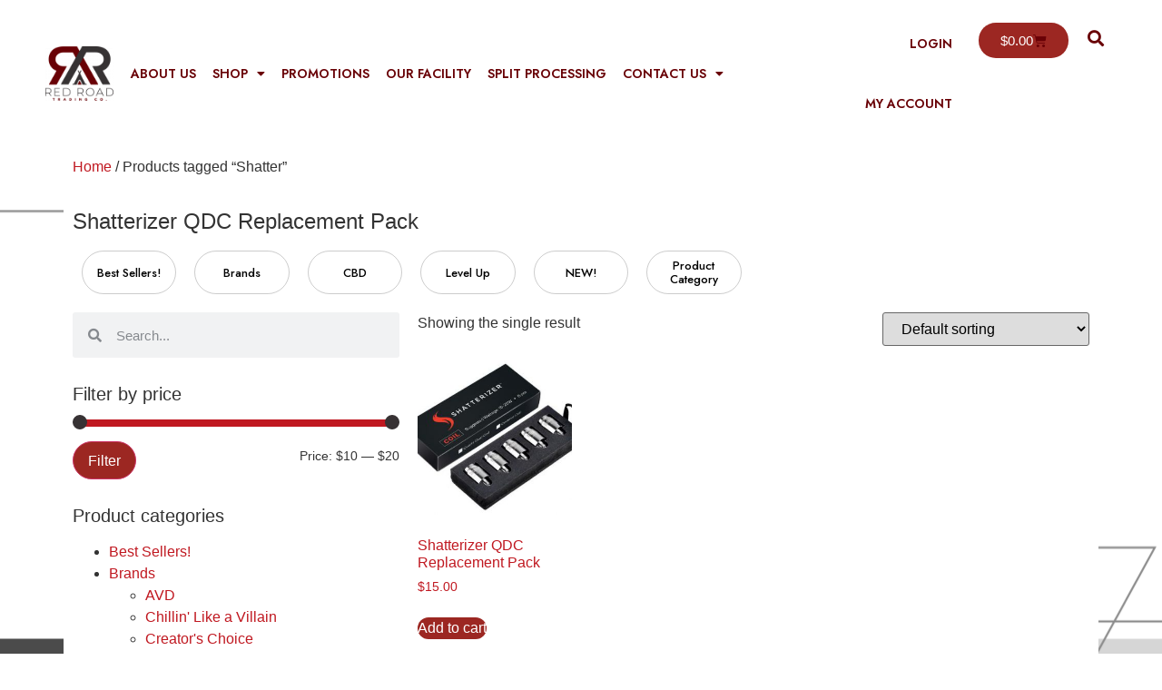

--- FILE ---
content_type: text/html; charset=UTF-8
request_url: https://redroadtrading.ca/product-tag/shatter/
body_size: 86224
content:
<!doctype html>
<html lang="en-US">
<head>
	<meta charset="UTF-8">
	<meta name="viewport" content="width=device-width, initial-scale=1">
	<link rel="profile" href="https://gmpg.org/xfn/11">
	<meta name='robots' content='index, follow, max-image-preview:large, max-snippet:-1, max-video-preview:-1' />
	<style>img:is([sizes="auto" i], [sizes^="auto," i]) { contain-intrinsic-size: 3000px 1500px }</style>
	
	<!-- This site is optimized with the Yoast SEO plugin v25.9 - https://yoast.com/wordpress/plugins/seo/ -->
	<title>Shatter Archives - Red Road Trading Co.</title>
	<link rel="canonical" href="https://redroadtrading.ca/product-tag/shatter/" />
	<meta property="og:locale" content="en_US" />
	<meta property="og:type" content="article" />
	<meta property="og:title" content="Shatter Archives - Red Road Trading Co." />
	<meta property="og:url" content="https://redroadtrading.ca/product-tag/shatter/" />
	<meta property="og:site_name" content="Red Road Trading Co." />
	<meta name="twitter:card" content="summary_large_image" />
	<script type="application/ld+json" class="yoast-schema-graph">{"@context":"https://schema.org","@graph":[{"@type":"CollectionPage","@id":"https://redroadtrading.ca/product-tag/shatter/","url":"https://redroadtrading.ca/product-tag/shatter/","name":"Shatter Archives - Red Road Trading Co.","isPartOf":{"@id":"https://redroadtrading.ca/#website"},"primaryImageOfPage":{"@id":"https://redroadtrading.ca/product-tag/shatter/#primaryimage"},"image":{"@id":"https://redroadtrading.ca/product-tag/shatter/#primaryimage"},"thumbnailUrl":"https://redroadtrading.ca/wp-content/uploads/2019/11/Shatterizer_Coils_QCD_CTECH_BOXOpen.jpg","breadcrumb":{"@id":"https://redroadtrading.ca/product-tag/shatter/#breadcrumb"},"inLanguage":"en-US"},{"@type":"ImageObject","inLanguage":"en-US","@id":"https://redroadtrading.ca/product-tag/shatter/#primaryimage","url":"https://redroadtrading.ca/wp-content/uploads/2019/11/Shatterizer_Coils_QCD_CTECH_BOXOpen.jpg","contentUrl":"https://redroadtrading.ca/wp-content/uploads/2019/11/Shatterizer_Coils_QCD_CTECH_BOXOpen.jpg","width":480,"height":385},{"@type":"BreadcrumbList","@id":"https://redroadtrading.ca/product-tag/shatter/#breadcrumb","itemListElement":[{"@type":"ListItem","position":1,"name":"Home","item":"https://redroadtrading.ca/"},{"@type":"ListItem","position":2,"name":"Shatter"}]},{"@type":"WebSite","@id":"https://redroadtrading.ca/#website","url":"https://redroadtrading.ca/","name":"Medicine Wheel Wholesale","description":"A destination for reliable, plant based Indigenous Medicine","publisher":{"@id":"https://redroadtrading.ca/#organization"},"potentialAction":[{"@type":"SearchAction","target":{"@type":"EntryPoint","urlTemplate":"https://redroadtrading.ca/?s={search_term_string}"},"query-input":{"@type":"PropertyValueSpecification","valueRequired":true,"valueName":"search_term_string"}}],"inLanguage":"en-US"},{"@type":"Organization","@id":"https://redroadtrading.ca/#organization","name":"Medicine Wheel Wholesale","url":"https://redroadtrading.ca/","logo":{"@type":"ImageObject","inLanguage":"en-US","@id":"https://redroadtrading.ca/#/schema/logo/image/","url":"https://redroadtrading.ca/wp-content/uploads/2019/10/MW-logo.png","contentUrl":"https://redroadtrading.ca/wp-content/uploads/2019/10/MW-logo.png","width":3586,"height":1948,"caption":"Medicine Wheel Wholesale"},"image":{"@id":"https://redroadtrading.ca/#/schema/logo/image/"}}]}</script>
	<!-- / Yoast SEO plugin. -->


<link rel="alternate" type="application/rss+xml" title="Red Road Trading Co. &raquo; Feed" href="https://redroadtrading.ca/feed/" />
<link rel="alternate" type="application/rss+xml" title="Red Road Trading Co. &raquo; Comments Feed" href="https://redroadtrading.ca/comments/feed/" />
<link rel="alternate" type="application/rss+xml" title="Red Road Trading Co. &raquo; Shatter Tag Feed" href="https://redroadtrading.ca/product-tag/shatter/feed/" />
<script>
window._wpemojiSettings = {"baseUrl":"https:\/\/s.w.org\/images\/core\/emoji\/16.0.1\/72x72\/","ext":".png","svgUrl":"https:\/\/s.w.org\/images\/core\/emoji\/16.0.1\/svg\/","svgExt":".svg","source":{"concatemoji":"https:\/\/redroadtrading.ca\/wp-includes\/js\/wp-emoji-release.min.js?ver=6.8.3"}};
/*! This file is auto-generated */
!function(s,n){var o,i,e;function c(e){try{var t={supportTests:e,timestamp:(new Date).valueOf()};sessionStorage.setItem(o,JSON.stringify(t))}catch(e){}}function p(e,t,n){e.clearRect(0,0,e.canvas.width,e.canvas.height),e.fillText(t,0,0);var t=new Uint32Array(e.getImageData(0,0,e.canvas.width,e.canvas.height).data),a=(e.clearRect(0,0,e.canvas.width,e.canvas.height),e.fillText(n,0,0),new Uint32Array(e.getImageData(0,0,e.canvas.width,e.canvas.height).data));return t.every(function(e,t){return e===a[t]})}function u(e,t){e.clearRect(0,0,e.canvas.width,e.canvas.height),e.fillText(t,0,0);for(var n=e.getImageData(16,16,1,1),a=0;a<n.data.length;a++)if(0!==n.data[a])return!1;return!0}function f(e,t,n,a){switch(t){case"flag":return n(e,"\ud83c\udff3\ufe0f\u200d\u26a7\ufe0f","\ud83c\udff3\ufe0f\u200b\u26a7\ufe0f")?!1:!n(e,"\ud83c\udde8\ud83c\uddf6","\ud83c\udde8\u200b\ud83c\uddf6")&&!n(e,"\ud83c\udff4\udb40\udc67\udb40\udc62\udb40\udc65\udb40\udc6e\udb40\udc67\udb40\udc7f","\ud83c\udff4\u200b\udb40\udc67\u200b\udb40\udc62\u200b\udb40\udc65\u200b\udb40\udc6e\u200b\udb40\udc67\u200b\udb40\udc7f");case"emoji":return!a(e,"\ud83e\udedf")}return!1}function g(e,t,n,a){var r="undefined"!=typeof WorkerGlobalScope&&self instanceof WorkerGlobalScope?new OffscreenCanvas(300,150):s.createElement("canvas"),o=r.getContext("2d",{willReadFrequently:!0}),i=(o.textBaseline="top",o.font="600 32px Arial",{});return e.forEach(function(e){i[e]=t(o,e,n,a)}),i}function t(e){var t=s.createElement("script");t.src=e,t.defer=!0,s.head.appendChild(t)}"undefined"!=typeof Promise&&(o="wpEmojiSettingsSupports",i=["flag","emoji"],n.supports={everything:!0,everythingExceptFlag:!0},e=new Promise(function(e){s.addEventListener("DOMContentLoaded",e,{once:!0})}),new Promise(function(t){var n=function(){try{var e=JSON.parse(sessionStorage.getItem(o));if("object"==typeof e&&"number"==typeof e.timestamp&&(new Date).valueOf()<e.timestamp+604800&&"object"==typeof e.supportTests)return e.supportTests}catch(e){}return null}();if(!n){if("undefined"!=typeof Worker&&"undefined"!=typeof OffscreenCanvas&&"undefined"!=typeof URL&&URL.createObjectURL&&"undefined"!=typeof Blob)try{var e="postMessage("+g.toString()+"("+[JSON.stringify(i),f.toString(),p.toString(),u.toString()].join(",")+"));",a=new Blob([e],{type:"text/javascript"}),r=new Worker(URL.createObjectURL(a),{name:"wpTestEmojiSupports"});return void(r.onmessage=function(e){c(n=e.data),r.terminate(),t(n)})}catch(e){}c(n=g(i,f,p,u))}t(n)}).then(function(e){for(var t in e)n.supports[t]=e[t],n.supports.everything=n.supports.everything&&n.supports[t],"flag"!==t&&(n.supports.everythingExceptFlag=n.supports.everythingExceptFlag&&n.supports[t]);n.supports.everythingExceptFlag=n.supports.everythingExceptFlag&&!n.supports.flag,n.DOMReady=!1,n.readyCallback=function(){n.DOMReady=!0}}).then(function(){return e}).then(function(){var e;n.supports.everything||(n.readyCallback(),(e=n.source||{}).concatemoji?t(e.concatemoji):e.wpemoji&&e.twemoji&&(t(e.twemoji),t(e.wpemoji)))}))}((window,document),window._wpemojiSettings);
</script>
<style id='wp-emoji-styles-inline-css'>

	img.wp-smiley, img.emoji {
		display: inline !important;
		border: none !important;
		box-shadow: none !important;
		height: 1em !important;
		width: 1em !important;
		margin: 0 0.07em !important;
		vertical-align: -0.1em !important;
		background: none !important;
		padding: 0 !important;
	}
</style>
<link rel='stylesheet' id='wp-block-library-css' href='https://redroadtrading.ca/wp-includes/css/dist/block-library/style.min.css?ver=6.8.3' media='all' />
<style id='global-styles-inline-css'>
:root{--wp--preset--aspect-ratio--square: 1;--wp--preset--aspect-ratio--4-3: 4/3;--wp--preset--aspect-ratio--3-4: 3/4;--wp--preset--aspect-ratio--3-2: 3/2;--wp--preset--aspect-ratio--2-3: 2/3;--wp--preset--aspect-ratio--16-9: 16/9;--wp--preset--aspect-ratio--9-16: 9/16;--wp--preset--color--black: #000000;--wp--preset--color--cyan-bluish-gray: #abb8c3;--wp--preset--color--white: #ffffff;--wp--preset--color--pale-pink: #f78da7;--wp--preset--color--vivid-red: #cf2e2e;--wp--preset--color--luminous-vivid-orange: #ff6900;--wp--preset--color--luminous-vivid-amber: #fcb900;--wp--preset--color--light-green-cyan: #7bdcb5;--wp--preset--color--vivid-green-cyan: #00d084;--wp--preset--color--pale-cyan-blue: #8ed1fc;--wp--preset--color--vivid-cyan-blue: #0693e3;--wp--preset--color--vivid-purple: #9b51e0;--wp--preset--gradient--vivid-cyan-blue-to-vivid-purple: linear-gradient(135deg,rgba(6,147,227,1) 0%,rgb(155,81,224) 100%);--wp--preset--gradient--light-green-cyan-to-vivid-green-cyan: linear-gradient(135deg,rgb(122,220,180) 0%,rgb(0,208,130) 100%);--wp--preset--gradient--luminous-vivid-amber-to-luminous-vivid-orange: linear-gradient(135deg,rgba(252,185,0,1) 0%,rgba(255,105,0,1) 100%);--wp--preset--gradient--luminous-vivid-orange-to-vivid-red: linear-gradient(135deg,rgba(255,105,0,1) 0%,rgb(207,46,46) 100%);--wp--preset--gradient--very-light-gray-to-cyan-bluish-gray: linear-gradient(135deg,rgb(238,238,238) 0%,rgb(169,184,195) 100%);--wp--preset--gradient--cool-to-warm-spectrum: linear-gradient(135deg,rgb(74,234,220) 0%,rgb(151,120,209) 20%,rgb(207,42,186) 40%,rgb(238,44,130) 60%,rgb(251,105,98) 80%,rgb(254,248,76) 100%);--wp--preset--gradient--blush-light-purple: linear-gradient(135deg,rgb(255,206,236) 0%,rgb(152,150,240) 100%);--wp--preset--gradient--blush-bordeaux: linear-gradient(135deg,rgb(254,205,165) 0%,rgb(254,45,45) 50%,rgb(107,0,62) 100%);--wp--preset--gradient--luminous-dusk: linear-gradient(135deg,rgb(255,203,112) 0%,rgb(199,81,192) 50%,rgb(65,88,208) 100%);--wp--preset--gradient--pale-ocean: linear-gradient(135deg,rgb(255,245,203) 0%,rgb(182,227,212) 50%,rgb(51,167,181) 100%);--wp--preset--gradient--electric-grass: linear-gradient(135deg,rgb(202,248,128) 0%,rgb(113,206,126) 100%);--wp--preset--gradient--midnight: linear-gradient(135deg,rgb(2,3,129) 0%,rgb(40,116,252) 100%);--wp--preset--font-size--small: 13px;--wp--preset--font-size--medium: 20px;--wp--preset--font-size--large: 36px;--wp--preset--font-size--x-large: 42px;--wp--preset--spacing--20: 0.44rem;--wp--preset--spacing--30: 0.67rem;--wp--preset--spacing--40: 1rem;--wp--preset--spacing--50: 1.5rem;--wp--preset--spacing--60: 2.25rem;--wp--preset--spacing--70: 3.38rem;--wp--preset--spacing--80: 5.06rem;--wp--preset--shadow--natural: 6px 6px 9px rgba(0, 0, 0, 0.2);--wp--preset--shadow--deep: 12px 12px 50px rgba(0, 0, 0, 0.4);--wp--preset--shadow--sharp: 6px 6px 0px rgba(0, 0, 0, 0.2);--wp--preset--shadow--outlined: 6px 6px 0px -3px rgba(255, 255, 255, 1), 6px 6px rgba(0, 0, 0, 1);--wp--preset--shadow--crisp: 6px 6px 0px rgba(0, 0, 0, 1);}:root { --wp--style--global--content-size: 800px;--wp--style--global--wide-size: 1200px; }:where(body) { margin: 0; }.wp-site-blocks > .alignleft { float: left; margin-right: 2em; }.wp-site-blocks > .alignright { float: right; margin-left: 2em; }.wp-site-blocks > .aligncenter { justify-content: center; margin-left: auto; margin-right: auto; }:where(.wp-site-blocks) > * { margin-block-start: 24px; margin-block-end: 0; }:where(.wp-site-blocks) > :first-child { margin-block-start: 0; }:where(.wp-site-blocks) > :last-child { margin-block-end: 0; }:root { --wp--style--block-gap: 24px; }:root :where(.is-layout-flow) > :first-child{margin-block-start: 0;}:root :where(.is-layout-flow) > :last-child{margin-block-end: 0;}:root :where(.is-layout-flow) > *{margin-block-start: 24px;margin-block-end: 0;}:root :where(.is-layout-constrained) > :first-child{margin-block-start: 0;}:root :where(.is-layout-constrained) > :last-child{margin-block-end: 0;}:root :where(.is-layout-constrained) > *{margin-block-start: 24px;margin-block-end: 0;}:root :where(.is-layout-flex){gap: 24px;}:root :where(.is-layout-grid){gap: 24px;}.is-layout-flow > .alignleft{float: left;margin-inline-start: 0;margin-inline-end: 2em;}.is-layout-flow > .alignright{float: right;margin-inline-start: 2em;margin-inline-end: 0;}.is-layout-flow > .aligncenter{margin-left: auto !important;margin-right: auto !important;}.is-layout-constrained > .alignleft{float: left;margin-inline-start: 0;margin-inline-end: 2em;}.is-layout-constrained > .alignright{float: right;margin-inline-start: 2em;margin-inline-end: 0;}.is-layout-constrained > .aligncenter{margin-left: auto !important;margin-right: auto !important;}.is-layout-constrained > :where(:not(.alignleft):not(.alignright):not(.alignfull)){max-width: var(--wp--style--global--content-size);margin-left: auto !important;margin-right: auto !important;}.is-layout-constrained > .alignwide{max-width: var(--wp--style--global--wide-size);}body .is-layout-flex{display: flex;}.is-layout-flex{flex-wrap: wrap;align-items: center;}.is-layout-flex > :is(*, div){margin: 0;}body .is-layout-grid{display: grid;}.is-layout-grid > :is(*, div){margin: 0;}body{padding-top: 0px;padding-right: 0px;padding-bottom: 0px;padding-left: 0px;}a:where(:not(.wp-element-button)){text-decoration: underline;}:root :where(.wp-element-button, .wp-block-button__link){background-color: #32373c;border-width: 0;color: #fff;font-family: inherit;font-size: inherit;line-height: inherit;padding: calc(0.667em + 2px) calc(1.333em + 2px);text-decoration: none;}.has-black-color{color: var(--wp--preset--color--black) !important;}.has-cyan-bluish-gray-color{color: var(--wp--preset--color--cyan-bluish-gray) !important;}.has-white-color{color: var(--wp--preset--color--white) !important;}.has-pale-pink-color{color: var(--wp--preset--color--pale-pink) !important;}.has-vivid-red-color{color: var(--wp--preset--color--vivid-red) !important;}.has-luminous-vivid-orange-color{color: var(--wp--preset--color--luminous-vivid-orange) !important;}.has-luminous-vivid-amber-color{color: var(--wp--preset--color--luminous-vivid-amber) !important;}.has-light-green-cyan-color{color: var(--wp--preset--color--light-green-cyan) !important;}.has-vivid-green-cyan-color{color: var(--wp--preset--color--vivid-green-cyan) !important;}.has-pale-cyan-blue-color{color: var(--wp--preset--color--pale-cyan-blue) !important;}.has-vivid-cyan-blue-color{color: var(--wp--preset--color--vivid-cyan-blue) !important;}.has-vivid-purple-color{color: var(--wp--preset--color--vivid-purple) !important;}.has-black-background-color{background-color: var(--wp--preset--color--black) !important;}.has-cyan-bluish-gray-background-color{background-color: var(--wp--preset--color--cyan-bluish-gray) !important;}.has-white-background-color{background-color: var(--wp--preset--color--white) !important;}.has-pale-pink-background-color{background-color: var(--wp--preset--color--pale-pink) !important;}.has-vivid-red-background-color{background-color: var(--wp--preset--color--vivid-red) !important;}.has-luminous-vivid-orange-background-color{background-color: var(--wp--preset--color--luminous-vivid-orange) !important;}.has-luminous-vivid-amber-background-color{background-color: var(--wp--preset--color--luminous-vivid-amber) !important;}.has-light-green-cyan-background-color{background-color: var(--wp--preset--color--light-green-cyan) !important;}.has-vivid-green-cyan-background-color{background-color: var(--wp--preset--color--vivid-green-cyan) !important;}.has-pale-cyan-blue-background-color{background-color: var(--wp--preset--color--pale-cyan-blue) !important;}.has-vivid-cyan-blue-background-color{background-color: var(--wp--preset--color--vivid-cyan-blue) !important;}.has-vivid-purple-background-color{background-color: var(--wp--preset--color--vivid-purple) !important;}.has-black-border-color{border-color: var(--wp--preset--color--black) !important;}.has-cyan-bluish-gray-border-color{border-color: var(--wp--preset--color--cyan-bluish-gray) !important;}.has-white-border-color{border-color: var(--wp--preset--color--white) !important;}.has-pale-pink-border-color{border-color: var(--wp--preset--color--pale-pink) !important;}.has-vivid-red-border-color{border-color: var(--wp--preset--color--vivid-red) !important;}.has-luminous-vivid-orange-border-color{border-color: var(--wp--preset--color--luminous-vivid-orange) !important;}.has-luminous-vivid-amber-border-color{border-color: var(--wp--preset--color--luminous-vivid-amber) !important;}.has-light-green-cyan-border-color{border-color: var(--wp--preset--color--light-green-cyan) !important;}.has-vivid-green-cyan-border-color{border-color: var(--wp--preset--color--vivid-green-cyan) !important;}.has-pale-cyan-blue-border-color{border-color: var(--wp--preset--color--pale-cyan-blue) !important;}.has-vivid-cyan-blue-border-color{border-color: var(--wp--preset--color--vivid-cyan-blue) !important;}.has-vivid-purple-border-color{border-color: var(--wp--preset--color--vivid-purple) !important;}.has-vivid-cyan-blue-to-vivid-purple-gradient-background{background: var(--wp--preset--gradient--vivid-cyan-blue-to-vivid-purple) !important;}.has-light-green-cyan-to-vivid-green-cyan-gradient-background{background: var(--wp--preset--gradient--light-green-cyan-to-vivid-green-cyan) !important;}.has-luminous-vivid-amber-to-luminous-vivid-orange-gradient-background{background: var(--wp--preset--gradient--luminous-vivid-amber-to-luminous-vivid-orange) !important;}.has-luminous-vivid-orange-to-vivid-red-gradient-background{background: var(--wp--preset--gradient--luminous-vivid-orange-to-vivid-red) !important;}.has-very-light-gray-to-cyan-bluish-gray-gradient-background{background: var(--wp--preset--gradient--very-light-gray-to-cyan-bluish-gray) !important;}.has-cool-to-warm-spectrum-gradient-background{background: var(--wp--preset--gradient--cool-to-warm-spectrum) !important;}.has-blush-light-purple-gradient-background{background: var(--wp--preset--gradient--blush-light-purple) !important;}.has-blush-bordeaux-gradient-background{background: var(--wp--preset--gradient--blush-bordeaux) !important;}.has-luminous-dusk-gradient-background{background: var(--wp--preset--gradient--luminous-dusk) !important;}.has-pale-ocean-gradient-background{background: var(--wp--preset--gradient--pale-ocean) !important;}.has-electric-grass-gradient-background{background: var(--wp--preset--gradient--electric-grass) !important;}.has-midnight-gradient-background{background: var(--wp--preset--gradient--midnight) !important;}.has-small-font-size{font-size: var(--wp--preset--font-size--small) !important;}.has-medium-font-size{font-size: var(--wp--preset--font-size--medium) !important;}.has-large-font-size{font-size: var(--wp--preset--font-size--large) !important;}.has-x-large-font-size{font-size: var(--wp--preset--font-size--x-large) !important;}
:root :where(.wp-block-pullquote){font-size: 1.5em;line-height: 1.6;}
</style>
<link rel='stylesheet' id='bt_cc_style-css' href='https://redroadtrading.ca/wp-content/plugins/bt_cost_calculator/style.min.css?ver=6.8.3' media='all' />
<link rel='stylesheet' id='contact-form-7-css' href='https://redroadtrading.ca/wp-content/plugins/contact-form-7/includes/css/styles.css?ver=6.1.1' media='all' />
<link rel='stylesheet' id='menu-image-css' href='https://redroadtrading.ca/wp-content/plugins/menu-image/includes/css/menu-image.css?ver=3.13' media='all' />
<link rel='stylesheet' id='dashicons-css' href='https://redroadtrading.ca/wp-includes/css/dashicons.min.css?ver=6.8.3' media='all' />
<link rel='stylesheet' id='theme-my-login-css' href='https://redroadtrading.ca/wp-content/plugins/theme-my-login/assets/styles/theme-my-login.min.css?ver=7.1.12' media='all' />
<link rel='stylesheet' id='wfg-styles-css' href='https://redroadtrading.ca/wp-content/plugins/woocommerce-multiple-free-gift-master/resources/css/wfg-styles.css?ver=6.8.3' media='all' />
<link rel='stylesheet' id='woocommerce-layout-css' href='https://redroadtrading.ca/wp-content/plugins/woocommerce/assets/css/woocommerce-layout.css?ver=10.1.3' media='all' />
<link rel='stylesheet' id='woocommerce-smallscreen-css' href='https://redroadtrading.ca/wp-content/plugins/woocommerce/assets/css/woocommerce-smallscreen.css?ver=10.1.3' media='only screen and (max-width: 768px)' />
<link rel='stylesheet' id='woocommerce-general-css' href='https://redroadtrading.ca/wp-content/plugins/woocommerce/assets/css/woocommerce.css?ver=10.1.3' media='all' />
<style id='woocommerce-inline-inline-css'>
.woocommerce form .form-row .required { visibility: visible; }
</style>
<link rel='stylesheet' id='aws-style-css' href='https://redroadtrading.ca/wp-content/plugins/advanced-woo-search/assets/css/common.min.css?ver=3.44' media='all' />
<link rel='stylesheet' id='brands-styles-css' href='https://redroadtrading.ca/wp-content/plugins/woocommerce/assets/css/brands.css?ver=10.1.3' media='all' />
<link rel='stylesheet' id='hello-elementor-css' href='https://redroadtrading.ca/wp-content/themes/hello-elementor/assets/css/reset.css?ver=3.4.4' media='all' />
<link rel='stylesheet' id='hello-elementor-theme-style-css' href='https://redroadtrading.ca/wp-content/themes/hello-elementor/assets/css/theme.css?ver=3.4.4' media='all' />
<link rel='stylesheet' id='hello-elementor-header-footer-css' href='https://redroadtrading.ca/wp-content/themes/hello-elementor/assets/css/header-footer.css?ver=3.4.4' media='all' />
<link rel='stylesheet' id='elementor-frontend-css' href='https://redroadtrading.ca/wp-content/plugins/elementor/assets/css/frontend.min.css?ver=3.32.2' media='all' />
<link rel='stylesheet' id='widget-image-css' href='https://redroadtrading.ca/wp-content/plugins/elementor/assets/css/widget-image.min.css?ver=3.32.2' media='all' />
<link rel='stylesheet' id='widget-nav-menu-css' href='https://redroadtrading.ca/wp-content/plugins/elementor-pro/assets/css/widget-nav-menu.min.css?ver=3.32.1' media='all' />
<link rel='stylesheet' id='widget-woocommerce-menu-cart-css' href='https://redroadtrading.ca/wp-content/plugins/elementor-pro/assets/css/widget-woocommerce-menu-cart.min.css?ver=3.32.1' media='all' />
<link rel='stylesheet' id='widget-search-form-css' href='https://redroadtrading.ca/wp-content/plugins/elementor-pro/assets/css/widget-search-form.min.css?ver=3.32.1' media='all' />
<link rel='stylesheet' id='elementor-icons-shared-0-css' href='https://redroadtrading.ca/wp-content/plugins/elementor/assets/lib/font-awesome/css/fontawesome.min.css?ver=5.15.3' media='all' />
<link rel='stylesheet' id='elementor-icons-fa-solid-css' href='https://redroadtrading.ca/wp-content/plugins/elementor/assets/lib/font-awesome/css/solid.min.css?ver=5.15.3' media='all' />
<link rel='stylesheet' id='widget-heading-css' href='https://redroadtrading.ca/wp-content/plugins/elementor/assets/css/widget-heading.min.css?ver=3.32.2' media='all' />
<link rel='stylesheet' id='widget-woocommerce-products-css' href='https://redroadtrading.ca/wp-content/plugins/elementor-pro/assets/css/widget-woocommerce-products.min.css?ver=3.32.1' media='all' />
<link rel='stylesheet' id='widget-woocommerce-categories-css' href='https://redroadtrading.ca/wp-content/plugins/elementor-pro/assets/css/widget-woocommerce-categories.min.css?ver=3.32.1' media='all' />
<link rel='stylesheet' id='swiper-css' href='https://redroadtrading.ca/wp-content/plugins/elementor/assets/lib/swiper/v8/css/swiper.min.css?ver=8.4.5' media='all' />
<link rel='stylesheet' id='e-swiper-css' href='https://redroadtrading.ca/wp-content/plugins/elementor/assets/css/conditionals/e-swiper.min.css?ver=3.32.2' media='all' />
<link rel='stylesheet' id='widget-woocommerce-products-archive-css' href='https://redroadtrading.ca/wp-content/plugins/elementor-pro/assets/css/widget-woocommerce-products-archive.min.css?ver=3.32.1' media='all' />
<link rel='stylesheet' id='elementor-icons-css' href='https://redroadtrading.ca/wp-content/plugins/elementor/assets/lib/eicons/css/elementor-icons.min.css?ver=5.44.0' media='all' />
<link rel='stylesheet' id='elementor-post-1997-css' href='https://redroadtrading.ca/wp-content/uploads/elementor/css/post-1997.css?ver=1766422628' media='all' />
<link rel='stylesheet' id='elementor-post-3611-css' href='https://redroadtrading.ca/wp-content/uploads/elementor/css/post-3611.css?ver=1766422628' media='all' />
<link rel='stylesheet' id='elementor-post-3625-css' href='https://redroadtrading.ca/wp-content/uploads/elementor/css/post-3625.css?ver=1766422628' media='all' />
<link rel='stylesheet' id='elementor-post-3760-css' href='https://redroadtrading.ca/wp-content/uploads/elementor/css/post-3760.css?ver=1766423958' media='all' />
<link rel='stylesheet' id='hello-elementor-child-style-css' href='https://redroadtrading.ca/wp-content/themes/red-road-trading/style.css?ver=1.0.1' media='all' />
<link rel='stylesheet' id='elementor-gf-jost-css' href='https://fonts.googleapis.com/css?family=Jost:100,100italic,200,200italic,300,300italic,400,400italic,500,500italic,600,600italic,700,700italic,800,800italic,900,900italic&#038;display=auto' media='all' />
<script src="https://redroadtrading.ca/wp-includes/js/jquery/jquery.min.js?ver=3.7.1" id="jquery-core-js"></script>
<script src="https://redroadtrading.ca/wp-includes/js/jquery/jquery-migrate.min.js?ver=3.4.1" id="jquery-migrate-js"></script>
<script src="https://redroadtrading.ca/wp-content/plugins/bt_cost_calculator/jquery.dd.js?ver=6.8.3" id="bt_cc_dd-js"></script>
<script src="https://redroadtrading.ca/wp-content/plugins/bt_cost_calculator/cc.main.js?ver=6.8.3" id="bt_cc_main-js"></script>
<script src="https://redroadtrading.ca/wp-content/plugins/woocommerce-multiple-free-gift-master/resources/js/wfg-scripts.js?ver=6.8.3" id="wfg-scripts-js"></script>
<script src="https://redroadtrading.ca/wp-content/plugins/woocommerce/assets/js/jquery-blockui/jquery.blockUI.min.js?ver=2.7.0-wc.10.1.3" id="jquery-blockui-js" defer data-wp-strategy="defer"></script>
<script id="wc-add-to-cart-js-extra">
var wc_add_to_cart_params = {"ajax_url":"\/wp-admin\/admin-ajax.php","wc_ajax_url":"\/?wc-ajax=%%endpoint%%","i18n_view_cart":"View cart","cart_url":"https:\/\/redroadtrading.ca\/cart\/","is_cart":"","cart_redirect_after_add":"no"};
</script>
<script src="https://redroadtrading.ca/wp-content/plugins/woocommerce/assets/js/frontend/add-to-cart.min.js?ver=10.1.3" id="wc-add-to-cart-js" defer data-wp-strategy="defer"></script>
<script src="https://redroadtrading.ca/wp-content/plugins/woocommerce/assets/js/js-cookie/js.cookie.min.js?ver=2.1.4-wc.10.1.3" id="js-cookie-js" defer data-wp-strategy="defer"></script>
<script id="woocommerce-js-extra">
var woocommerce_params = {"ajax_url":"\/wp-admin\/admin-ajax.php","wc_ajax_url":"\/?wc-ajax=%%endpoint%%","i18n_password_show":"Show password","i18n_password_hide":"Hide password"};
</script>
<script src="https://redroadtrading.ca/wp-content/plugins/woocommerce/assets/js/frontend/woocommerce.min.js?ver=10.1.3" id="woocommerce-js" defer data-wp-strategy="defer"></script>
<link rel="https://api.w.org/" href="https://redroadtrading.ca/wp-json/" /><link rel="alternate" title="JSON" type="application/json" href="https://redroadtrading.ca/wp-json/wp/v2/product_tag/118" /><link rel="EditURI" type="application/rsd+xml" title="RSD" href="https://redroadtrading.ca/xmlrpc.php?rsd" />
<meta name="generator" content="WordPress 6.8.3" />
<meta name="generator" content="WooCommerce 10.1.3" />
<!-- HFCM by 99 Robots - Snippet # 1: Google Analytics -->
<!-- Global site tag (gtag.js) - Google Analytics -->
<script async src="https://www.googletagmanager.com/gtag/js?id=UA-147116357-2"></script>
<script>
  window.dataLayer = window.dataLayer || [];
  function gtag(){dataLayer.push(arguments);}
  gtag('js', new Date());

  gtag('config', 'UA-147116357-2');
</script>
<!-- /end HFCM by 99 Robots -->
	<noscript><style>.woocommerce-product-gallery{ opacity: 1 !important; }</style></noscript>
	<meta name="generator" content="Elementor 3.32.2; features: additional_custom_breakpoints; settings: css_print_method-external, google_font-enabled, font_display-auto">
<style>.recentcomments a{display:inline !important;padding:0 !important;margin:0 !important;}</style>			<style>
				.e-con.e-parent:nth-of-type(n+4):not(.e-lazyloaded):not(.e-no-lazyload),
				.e-con.e-parent:nth-of-type(n+4):not(.e-lazyloaded):not(.e-no-lazyload) * {
					background-image: none !important;
				}
				@media screen and (max-height: 1024px) {
					.e-con.e-parent:nth-of-type(n+3):not(.e-lazyloaded):not(.e-no-lazyload),
					.e-con.e-parent:nth-of-type(n+3):not(.e-lazyloaded):not(.e-no-lazyload) * {
						background-image: none !important;
					}
				}
				@media screen and (max-height: 640px) {
					.e-con.e-parent:nth-of-type(n+2):not(.e-lazyloaded):not(.e-no-lazyload),
					.e-con.e-parent:nth-of-type(n+2):not(.e-lazyloaded):not(.e-no-lazyload) * {
						background-image: none !important;
					}
				}
			</style>
			<link rel="icon" href="https://redroadtrading.ca/wp-content/uploads/2021/11/rr-logo-favicon-36x36.jpg" sizes="32x32" />
<link rel="icon" href="https://redroadtrading.ca/wp-content/uploads/2021/11/rr-logo-favicon.jpg" sizes="192x192" />
<link rel="apple-touch-icon" href="https://redroadtrading.ca/wp-content/uploads/2021/11/rr-logo-favicon.jpg" />
<meta name="msapplication-TileImage" content="https://redroadtrading.ca/wp-content/uploads/2021/11/rr-logo-favicon.jpg" />
		<style id="wp-custom-css">
			#rr-best-sellers img {
    width: 300px !important;
    height: 300px !important;
}
.woocommerce .widget_price_filter .ui-slider .ui-slider-range {
    background-color: #C01820 !important;
}
.woocommerce .widget_price_filter .ui-slider .ui-slider-handle {
    background-color: #373234 !important;

}		</style>
		</head>
<body class="archive tax-product_tag term-shatter term-118 wp-custom-logo wp-embed-responsive wp-theme-hello-elementor wp-child-theme-red-road-trading theme-hello-elementor woocommerce woocommerce-page woocommerce-no-js hello-elementor-default elementor-page-3760 elementor-default elementor-template-full-width elementor-kit-1997">


<a class="skip-link screen-reader-text" href="#content">Skip to content</a>

		<header data-elementor-type="header" data-elementor-id="3611" class="elementor elementor-3611 elementor-location-header" data-elementor-post-type="elementor_library">
					<section class="elementor-section elementor-top-section elementor-element elementor-element-a8e2361 elementor-section-boxed elementor-section-height-default elementor-section-height-default" data-id="a8e2361" data-element_type="section" data-settings="{&quot;background_background&quot;:&quot;classic&quot;}">
						<div class="elementor-container elementor-column-gap-default">
					<div class="elementor-column elementor-col-66 elementor-top-column elementor-element elementor-element-9479fa3" data-id="9479fa3" data-element_type="column">
			<div class="elementor-widget-wrap elementor-element-populated">
						<div class="elementor-element elementor-element-3ace1c1 elementor-widget__width-auto elementor-widget elementor-widget-image" data-id="3ace1c1" data-element_type="widget" data-widget_type="image.default">
				<div class="elementor-widget-container">
																<a href="/">
							<img src="https://redroadtrading.ca/wp-content/uploads/elementor/thumbs/RR-Logo-Coloured-pftypldfxorrisrfr425mw5e95zfznoasw2vez7y9a.png" title="RR-Logo-Coloured" alt="RR-Logo-Coloured" loading="lazy" />								</a>
															</div>
				</div>
				<div class="elementor-element elementor-element-4e1ce01 elementor-widget__width-auto elementor-nav-menu--dropdown-tablet elementor-nav-menu__text-align-aside elementor-nav-menu--toggle elementor-nav-menu--burger elementor-widget elementor-widget-nav-menu" data-id="4e1ce01" data-element_type="widget" data-settings="{&quot;layout&quot;:&quot;horizontal&quot;,&quot;submenu_icon&quot;:{&quot;value&quot;:&quot;&lt;i class=\&quot;fas fa-caret-down\&quot; aria-hidden=\&quot;true\&quot;&gt;&lt;\/i&gt;&quot;,&quot;library&quot;:&quot;fa-solid&quot;},&quot;toggle&quot;:&quot;burger&quot;}" data-widget_type="nav-menu.default">
				<div class="elementor-widget-container">
								<nav aria-label="Menu" class="elementor-nav-menu--main elementor-nav-menu__container elementor-nav-menu--layout-horizontal e--pointer-none">
				<ul id="menu-1-4e1ce01" class="elementor-nav-menu"><li class="menu-item menu-item-type-post_type menu-item-object-page menu-item-3508"><a href="https://redroadtrading.ca/about-us/" class="elementor-item">About Us</a></li>
<li class="menu-item menu-item-type-custom menu-item-object-custom menu-item-has-children menu-item-3493"><a href="/shop/" class="elementor-item">Shop</a>
<ul class="sub-menu elementor-nav-menu--dropdown">
	<li class="menu-item menu-item-type-post_type menu-item-object-page menu-item-has-children menu-item-25"><a href="https://redroadtrading.ca/shop/" class="elementor-sub-item">All Products</a>
	<ul class="sub-menu elementor-nav-menu--dropdown">
		<li class="menu-item menu-item-type-taxonomy menu-item-object-product_cat menu-item-4871"><a href="https://redroadtrading.ca/product-category/product-category/accessories/" class="elementor-sub-item">Accessories</a></li>
		<li class="menu-item menu-item-type-taxonomy menu-item-object-product_cat menu-item-19"><a href="https://redroadtrading.ca/product-category/product-category/concentrates/" class="elementor-sub-item">Concentrates</a></li>
		<li class="menu-item menu-item-type-taxonomy menu-item-object-product_cat menu-item-has-children menu-item-20"><a href="https://redroadtrading.ca/product-category/product-category/edibles/" class="elementor-sub-item">Edibles</a>
		<ul class="sub-menu elementor-nav-menu--dropdown">
			<li class="menu-item menu-item-type-taxonomy menu-item-object-product_cat menu-item-4880"><a href="https://redroadtrading.ca/product-category/product-category/edibles/chocolate/" class="elementor-sub-item">Chocolate</a></li>
			<li class="menu-item menu-item-type-taxonomy menu-item-object-product_cat menu-item-4881"><a href="https://redroadtrading.ca/product-category/product-category/edibles/gummies/" class="elementor-sub-item">Gummies</a></li>
			<li class="menu-item menu-item-type-taxonomy menu-item-object-product_cat menu-item-5600"><a href="https://redroadtrading.ca/product-category/product-category/edibles/hard-candy/" class="elementor-sub-item">Hard Candy</a></li>
		</ul>
</li>
		<li class="menu-item menu-item-type-taxonomy menu-item-object-product_cat menu-item-has-children menu-item-21"><a href="https://redroadtrading.ca/product-category/product-category/flower/" class="elementor-sub-item">Flower</a>
		<ul class="sub-menu elementor-nav-menu--dropdown">
			<li class="menu-item menu-item-type-taxonomy menu-item-object-product_cat menu-item-4882"><a href="https://redroadtrading.ca/product-category/product-category/pre-rolls/" class="elementor-sub-item">Pre-rolls</a></li>
		</ul>
</li>
		<li class="menu-item menu-item-type-taxonomy menu-item-object-product_cat menu-item-5391"><a href="https://redroadtrading.ca/product-category/product-category/psilocybin/" class="elementor-sub-item">Psilocybin</a></li>
		<li class="menu-item menu-item-type-taxonomy menu-item-object-product_cat menu-item-24"><a href="https://redroadtrading.ca/product-category/product-category/topicals/" class="elementor-sub-item">Topicals</a></li>
		<li class="menu-item menu-item-type-taxonomy menu-item-object-product_cat menu-item-23"><a href="https://redroadtrading.ca/product-category/product-category/tinctures/" class="elementor-sub-item">Tinctures</a></li>
		<li class="menu-item menu-item-type-taxonomy menu-item-object-product_cat menu-item-4885"><a href="https://redroadtrading.ca/product-category/product-category/vape-carts/" class="elementor-sub-item">Vapes</a></li>
	</ul>
</li>
	<li class="menu-item menu-item-type-taxonomy menu-item-object-product_cat menu-item-has-children menu-item-3379"><a href="https://redroadtrading.ca/product-category/brands/" class="elementor-sub-item">Brands</a>
	<ul class="sub-menu elementor-nav-menu--dropdown">
		<li class="menu-item menu-item-type-taxonomy menu-item-object-product_cat menu-item-5030"><a href="https://redroadtrading.ca/product-category/brands/avd/" class="elementor-sub-item">AVD</a></li>
		<li class="menu-item menu-item-type-taxonomy menu-item-object-product_cat menu-item-5387"><a href="https://redroadtrading.ca/product-category/brands/chillin-like-a-villain/" class="elementor-sub-item">Chillin&#8217; Like a Villain</a></li>
		<li class="menu-item menu-item-type-taxonomy menu-item-object-product_cat menu-item-5025"><a href="https://redroadtrading.ca/product-category/brands/creators-choice/" class="elementor-sub-item">Creator&#8217;s Choice</a></li>
		<li class="menu-item menu-item-type-taxonomy menu-item-object-product_cat menu-item-5388"><a href="https://redroadtrading.ca/product-category/brands/down-the-rabbit-hole/" class="elementor-sub-item">Down the Rabbit Hole</a></li>
		<li class="menu-item menu-item-type-taxonomy menu-item-object-product_cat menu-item-5026"><a href="https://redroadtrading.ca/product-category/brands/giid/" class="elementor-sub-item">GiiD</a></li>
		<li class="menu-item menu-item-type-taxonomy menu-item-object-product_cat menu-item-5024"><a href="https://redroadtrading.ca/product-category/brands/indigenous-cannabis-revolution-icr/" class="elementor-sub-item">ICR</a></li>
		<li class="menu-item menu-item-type-taxonomy menu-item-object-product_cat menu-item-5599"><a href="https://redroadtrading.ca/product-category/brands/kemosabi/" class="elementor-sub-item">Kemosabi</a></li>
		<li class="menu-item menu-item-type-taxonomy menu-item-object-product_cat menu-item-5389"><a href="https://redroadtrading.ca/product-category/brands/level-up-brands/" class="elementor-sub-item">Level Up</a></li>
		<li class="menu-item menu-item-type-taxonomy menu-item-object-product_cat menu-item-5021"><a href="https://redroadtrading.ca/product-category/brands/medicine-wheel/" class="elementor-sub-item">Medicine Wheel</a></li>
		<li class="menu-item menu-item-type-taxonomy menu-item-object-product_cat menu-item-5023"><a href="https://redroadtrading.ca/product-category/brands/mukwa-botanicals/" class="elementor-sub-item">Mukwa Botanicals</a></li>
		<li class="menu-item menu-item-type-taxonomy menu-item-object-product_cat menu-item-5390"><a href="https://redroadtrading.ca/product-category/brands/shaterizer/" class="elementor-sub-item">Shatterizer</a></li>
	</ul>
</li>
</ul>
</li>
<li class="menu-item menu-item-type-post_type menu-item-object-page menu-item-3515"><a href="https://redroadtrading.ca/promotions/" class="elementor-item">Promotions</a></li>
<li class="menu-item menu-item-type-post_type menu-item-object-page menu-item-3517"><a href="https://redroadtrading.ca/facility/" class="elementor-item">Our Facility</a></li>
<li class="menu-item menu-item-type-post_type menu-item-object-page menu-item-5695"><a href="https://redroadtrading.ca/split-processing/" class="elementor-item">Split Processing</a></li>
<li class="menu-item menu-item-type-post_type menu-item-object-page menu-item-has-children menu-item-3500"><a href="https://redroadtrading.ca/contact-us/" class="elementor-item">Contact Us</a>
<ul class="sub-menu elementor-nav-menu--dropdown">
	<li class="menu-item menu-item-type-post_type menu-item-object-page menu-item-4970"><a href="https://redroadtrading.ca/how-to-order/" class="elementor-sub-item">How to order</a></li>
</ul>
</li>
</ul>			</nav>
					<div class="elementor-menu-toggle" role="button" tabindex="0" aria-label="Menu Toggle" aria-expanded="false">
			<i aria-hidden="true" role="presentation" class="elementor-menu-toggle__icon--open eicon-menu-bar"></i><i aria-hidden="true" role="presentation" class="elementor-menu-toggle__icon--close eicon-close"></i>		</div>
					<nav class="elementor-nav-menu--dropdown elementor-nav-menu__container" aria-hidden="true">
				<ul id="menu-2-4e1ce01" class="elementor-nav-menu"><li class="menu-item menu-item-type-post_type menu-item-object-page menu-item-3508"><a href="https://redroadtrading.ca/about-us/" class="elementor-item" tabindex="-1">About Us</a></li>
<li class="menu-item menu-item-type-custom menu-item-object-custom menu-item-has-children menu-item-3493"><a href="/shop/" class="elementor-item" tabindex="-1">Shop</a>
<ul class="sub-menu elementor-nav-menu--dropdown">
	<li class="menu-item menu-item-type-post_type menu-item-object-page menu-item-has-children menu-item-25"><a href="https://redroadtrading.ca/shop/" class="elementor-sub-item" tabindex="-1">All Products</a>
	<ul class="sub-menu elementor-nav-menu--dropdown">
		<li class="menu-item menu-item-type-taxonomy menu-item-object-product_cat menu-item-4871"><a href="https://redroadtrading.ca/product-category/product-category/accessories/" class="elementor-sub-item" tabindex="-1">Accessories</a></li>
		<li class="menu-item menu-item-type-taxonomy menu-item-object-product_cat menu-item-19"><a href="https://redroadtrading.ca/product-category/product-category/concentrates/" class="elementor-sub-item" tabindex="-1">Concentrates</a></li>
		<li class="menu-item menu-item-type-taxonomy menu-item-object-product_cat menu-item-has-children menu-item-20"><a href="https://redroadtrading.ca/product-category/product-category/edibles/" class="elementor-sub-item" tabindex="-1">Edibles</a>
		<ul class="sub-menu elementor-nav-menu--dropdown">
			<li class="menu-item menu-item-type-taxonomy menu-item-object-product_cat menu-item-4880"><a href="https://redroadtrading.ca/product-category/product-category/edibles/chocolate/" class="elementor-sub-item" tabindex="-1">Chocolate</a></li>
			<li class="menu-item menu-item-type-taxonomy menu-item-object-product_cat menu-item-4881"><a href="https://redroadtrading.ca/product-category/product-category/edibles/gummies/" class="elementor-sub-item" tabindex="-1">Gummies</a></li>
			<li class="menu-item menu-item-type-taxonomy menu-item-object-product_cat menu-item-5600"><a href="https://redroadtrading.ca/product-category/product-category/edibles/hard-candy/" class="elementor-sub-item" tabindex="-1">Hard Candy</a></li>
		</ul>
</li>
		<li class="menu-item menu-item-type-taxonomy menu-item-object-product_cat menu-item-has-children menu-item-21"><a href="https://redroadtrading.ca/product-category/product-category/flower/" class="elementor-sub-item" tabindex="-1">Flower</a>
		<ul class="sub-menu elementor-nav-menu--dropdown">
			<li class="menu-item menu-item-type-taxonomy menu-item-object-product_cat menu-item-4882"><a href="https://redroadtrading.ca/product-category/product-category/pre-rolls/" class="elementor-sub-item" tabindex="-1">Pre-rolls</a></li>
		</ul>
</li>
		<li class="menu-item menu-item-type-taxonomy menu-item-object-product_cat menu-item-5391"><a href="https://redroadtrading.ca/product-category/product-category/psilocybin/" class="elementor-sub-item" tabindex="-1">Psilocybin</a></li>
		<li class="menu-item menu-item-type-taxonomy menu-item-object-product_cat menu-item-24"><a href="https://redroadtrading.ca/product-category/product-category/topicals/" class="elementor-sub-item" tabindex="-1">Topicals</a></li>
		<li class="menu-item menu-item-type-taxonomy menu-item-object-product_cat menu-item-23"><a href="https://redroadtrading.ca/product-category/product-category/tinctures/" class="elementor-sub-item" tabindex="-1">Tinctures</a></li>
		<li class="menu-item menu-item-type-taxonomy menu-item-object-product_cat menu-item-4885"><a href="https://redroadtrading.ca/product-category/product-category/vape-carts/" class="elementor-sub-item" tabindex="-1">Vapes</a></li>
	</ul>
</li>
	<li class="menu-item menu-item-type-taxonomy menu-item-object-product_cat menu-item-has-children menu-item-3379"><a href="https://redroadtrading.ca/product-category/brands/" class="elementor-sub-item" tabindex="-1">Brands</a>
	<ul class="sub-menu elementor-nav-menu--dropdown">
		<li class="menu-item menu-item-type-taxonomy menu-item-object-product_cat menu-item-5030"><a href="https://redroadtrading.ca/product-category/brands/avd/" class="elementor-sub-item" tabindex="-1">AVD</a></li>
		<li class="menu-item menu-item-type-taxonomy menu-item-object-product_cat menu-item-5387"><a href="https://redroadtrading.ca/product-category/brands/chillin-like-a-villain/" class="elementor-sub-item" tabindex="-1">Chillin&#8217; Like a Villain</a></li>
		<li class="menu-item menu-item-type-taxonomy menu-item-object-product_cat menu-item-5025"><a href="https://redroadtrading.ca/product-category/brands/creators-choice/" class="elementor-sub-item" tabindex="-1">Creator&#8217;s Choice</a></li>
		<li class="menu-item menu-item-type-taxonomy menu-item-object-product_cat menu-item-5388"><a href="https://redroadtrading.ca/product-category/brands/down-the-rabbit-hole/" class="elementor-sub-item" tabindex="-1">Down the Rabbit Hole</a></li>
		<li class="menu-item menu-item-type-taxonomy menu-item-object-product_cat menu-item-5026"><a href="https://redroadtrading.ca/product-category/brands/giid/" class="elementor-sub-item" tabindex="-1">GiiD</a></li>
		<li class="menu-item menu-item-type-taxonomy menu-item-object-product_cat menu-item-5024"><a href="https://redroadtrading.ca/product-category/brands/indigenous-cannabis-revolution-icr/" class="elementor-sub-item" tabindex="-1">ICR</a></li>
		<li class="menu-item menu-item-type-taxonomy menu-item-object-product_cat menu-item-5599"><a href="https://redroadtrading.ca/product-category/brands/kemosabi/" class="elementor-sub-item" tabindex="-1">Kemosabi</a></li>
		<li class="menu-item menu-item-type-taxonomy menu-item-object-product_cat menu-item-5389"><a href="https://redroadtrading.ca/product-category/brands/level-up-brands/" class="elementor-sub-item" tabindex="-1">Level Up</a></li>
		<li class="menu-item menu-item-type-taxonomy menu-item-object-product_cat menu-item-5021"><a href="https://redroadtrading.ca/product-category/brands/medicine-wheel/" class="elementor-sub-item" tabindex="-1">Medicine Wheel</a></li>
		<li class="menu-item menu-item-type-taxonomy menu-item-object-product_cat menu-item-5023"><a href="https://redroadtrading.ca/product-category/brands/mukwa-botanicals/" class="elementor-sub-item" tabindex="-1">Mukwa Botanicals</a></li>
		<li class="menu-item menu-item-type-taxonomy menu-item-object-product_cat menu-item-5390"><a href="https://redroadtrading.ca/product-category/brands/shaterizer/" class="elementor-sub-item" tabindex="-1">Shatterizer</a></li>
	</ul>
</li>
</ul>
</li>
<li class="menu-item menu-item-type-post_type menu-item-object-page menu-item-3515"><a href="https://redroadtrading.ca/promotions/" class="elementor-item" tabindex="-1">Promotions</a></li>
<li class="menu-item menu-item-type-post_type menu-item-object-page menu-item-3517"><a href="https://redroadtrading.ca/facility/" class="elementor-item" tabindex="-1">Our Facility</a></li>
<li class="menu-item menu-item-type-post_type menu-item-object-page menu-item-5695"><a href="https://redroadtrading.ca/split-processing/" class="elementor-item" tabindex="-1">Split Processing</a></li>
<li class="menu-item menu-item-type-post_type menu-item-object-page menu-item-has-children menu-item-3500"><a href="https://redroadtrading.ca/contact-us/" class="elementor-item" tabindex="-1">Contact Us</a>
<ul class="sub-menu elementor-nav-menu--dropdown">
	<li class="menu-item menu-item-type-post_type menu-item-object-page menu-item-4970"><a href="https://redroadtrading.ca/how-to-order/" class="elementor-sub-item" tabindex="-1">How to order</a></li>
</ul>
</li>
</ul>			</nav>
						</div>
				</div>
					</div>
		</div>
				<div class="elementor-column elementor-col-33 elementor-top-column elementor-element elementor-element-82b3d57" data-id="82b3d57" data-element_type="column">
			<div class="elementor-widget-wrap elementor-element-populated">
						<section class="elementor-section elementor-inner-section elementor-element elementor-element-e729b47 elementor-section-boxed elementor-section-height-default elementor-section-height-default" data-id="e729b47" data-element_type="section">
						<div class="elementor-container elementor-column-gap-default">
					<div class="elementor-column elementor-col-33 elementor-inner-column elementor-element elementor-element-2025f30" data-id="2025f30" data-element_type="column">
			<div class="elementor-widget-wrap elementor-element-populated">
						<div class="elementor-element elementor-element-469359f elementor-nav-menu--dropdown-none elementor-widget__width-inherit elementor-nav-menu__align-end elementor-widget elementor-widget-nav-menu" data-id="469359f" data-element_type="widget" data-settings="{&quot;layout&quot;:&quot;horizontal&quot;,&quot;submenu_icon&quot;:{&quot;value&quot;:&quot;&lt;i class=\&quot;fas fa-caret-down\&quot; aria-hidden=\&quot;true\&quot;&gt;&lt;\/i&gt;&quot;,&quot;library&quot;:&quot;fa-solid&quot;}}" data-widget_type="nav-menu.default">
				<div class="elementor-widget-container">
								<nav aria-label="Menu" class="elementor-nav-menu--main elementor-nav-menu__container elementor-nav-menu--layout-horizontal e--pointer-none">
				<ul id="menu-1-469359f" class="elementor-nav-menu"><li class="menu-item menu-item-type-custom menu-item-object-custom menu-item-3496"><a href="/my-account/" class="elementor-item">Login</a></li>
</ul>			</nav>
						<nav class="elementor-nav-menu--dropdown elementor-nav-menu__container" aria-hidden="true">
				<ul id="menu-2-469359f" class="elementor-nav-menu"><li class="menu-item menu-item-type-custom menu-item-object-custom menu-item-3496"><a href="/my-account/" class="elementor-item" tabindex="-1">Login</a></li>
</ul>			</nav>
						</div>
				</div>
				<div class="elementor-element elementor-element-68b6742 elementor-nav-menu--dropdown-none elementor-widget__width-inherit elementor-nav-menu__align-end elementor-widget elementor-widget-nav-menu" data-id="68b6742" data-element_type="widget" data-settings="{&quot;layout&quot;:&quot;horizontal&quot;,&quot;submenu_icon&quot;:{&quot;value&quot;:&quot;&lt;i class=\&quot;fas fa-caret-down\&quot; aria-hidden=\&quot;true\&quot;&gt;&lt;\/i&gt;&quot;,&quot;library&quot;:&quot;fa-solid&quot;}}" data-widget_type="nav-menu.default">
				<div class="elementor-widget-container">
								<nav aria-label="Menu" class="elementor-nav-menu--main elementor-nav-menu__container elementor-nav-menu--layout-horizontal e--pointer-none">
				<ul id="menu-1-68b6742" class="elementor-nav-menu"><li class="menu-item menu-item-type-custom menu-item-object-custom menu-item-3777"><a href="https://redroadtrading.ca/my-account/edit-account/" class="elementor-item">My Account</a></li>
</ul>			</nav>
						<nav class="elementor-nav-menu--dropdown elementor-nav-menu__container" aria-hidden="true">
				<ul id="menu-2-68b6742" class="elementor-nav-menu"><li class="menu-item menu-item-type-custom menu-item-object-custom menu-item-3777"><a href="https://redroadtrading.ca/my-account/edit-account/" class="elementor-item" tabindex="-1">My Account</a></li>
</ul>			</nav>
						</div>
				</div>
					</div>
		</div>
				<div class="elementor-column elementor-col-33 elementor-inner-column elementor-element elementor-element-ee037e5" data-id="ee037e5" data-element_type="column">
			<div class="elementor-widget-wrap elementor-element-populated">
						<div class="elementor-element elementor-element-fb5018b toggle-icon--cart-solid elementor-menu-cart--items-indicator-none elementor-menu-cart--show-subtotal-yes elementor-menu-cart--cart-type-side-cart elementor-menu-cart--show-remove-button-yes elementor-widget elementor-widget-woocommerce-menu-cart" data-id="fb5018b" data-element_type="widget" data-settings="{&quot;cart_type&quot;:&quot;side-cart&quot;,&quot;open_cart&quot;:&quot;click&quot;,&quot;automatically_open_cart&quot;:&quot;no&quot;}" data-widget_type="woocommerce-menu-cart.default">
				<div class="elementor-widget-container">
							<div class="elementor-menu-cart__wrapper">
							<div class="elementor-menu-cart__toggle_wrapper">
					<div class="elementor-menu-cart__container elementor-lightbox" aria-hidden="true">
						<div class="elementor-menu-cart__main" aria-hidden="true">
									<div class="elementor-menu-cart__close-button">
					</div>
									<div class="widget_shopping_cart_content">
															</div>
						</div>
					</div>
							<div class="elementor-menu-cart__toggle elementor-button-wrapper">
			<a id="elementor-menu-cart__toggle_button" href="#" class="elementor-menu-cart__toggle_button elementor-button elementor-size-sm" aria-expanded="false">
				<span class="elementor-button-text"><span class="woocommerce-Price-amount amount"><bdi><span class="woocommerce-Price-currencySymbol">&#36;</span>0.00</bdi></span></span>
				<span class="elementor-button-icon">
					<span class="elementor-button-icon-qty" data-counter="0">0</span>
					<i class="eicon-cart-solid"></i>					<span class="elementor-screen-only">Cart</span>
				</span>
			</a>
		</div>
						</div>
					</div> <!-- close elementor-menu-cart__wrapper -->
						</div>
				</div>
					</div>
		</div>
				<div class="elementor-column elementor-col-33 elementor-inner-column elementor-element elementor-element-81cf9ec" data-id="81cf9ec" data-element_type="column">
			<div class="elementor-widget-wrap elementor-element-populated">
						<div class="elementor-element elementor-element-1ab02d5 elementor-search-form--skin-full_screen elementor-widget elementor-widget-search-form" data-id="1ab02d5" data-element_type="widget" data-settings="{&quot;skin&quot;:&quot;full_screen&quot;}" data-widget_type="search-form.default">
				<div class="elementor-widget-container">
							<search role="search">
			<form class="elementor-search-form" action="https://redroadtrading.ca" method="get">
												<div class="elementor-search-form__toggle" role="button" tabindex="0" aria-label="Search">
					<i aria-hidden="true" class="fas fa-search"></i>				</div>
								<div class="elementor-search-form__container">
					<label class="elementor-screen-only" for="elementor-search-form-1ab02d5">Search</label>

					
					<input id="elementor-search-form-1ab02d5" placeholder="Search..." class="elementor-search-form__input" type="search" name="s" value="">
					
					
										<div class="dialog-lightbox-close-button dialog-close-button" role="button" tabindex="0" aria-label="Close this search box.">
						<i aria-hidden="true" class="eicon-close"></i>					</div>
									</div>
			</form>
		</search>
						</div>
				</div>
					</div>
		</div>
					</div>
		</section>
					</div>
		</div>
					</div>
		</section>
				</header>
				<div data-elementor-type="product-archive" data-elementor-id="3760" class="elementor elementor-3760 elementor-location-archive product" data-elementor-post-type="elementor_library">
					<section class="elementor-section elementor-top-section elementor-element elementor-element-c3eb54b elementor-section-boxed elementor-section-height-default elementor-section-height-default" data-id="c3eb54b" data-element_type="section">
						<div class="elementor-container elementor-column-gap-default">
					<div class="elementor-column elementor-col-100 elementor-top-column elementor-element elementor-element-ae3b0de" data-id="ae3b0de" data-element_type="column" data-settings="{&quot;background_background&quot;:&quot;classic&quot;}">
			<div class="elementor-widget-wrap elementor-element-populated">
						<div class="elementor-element elementor-element-cb9cf88 elementor-widget elementor-widget-woocommerce-breadcrumb" data-id="cb9cf88" data-element_type="widget" data-widget_type="woocommerce-breadcrumb.default">
				<div class="elementor-widget-container">
					<nav class="woocommerce-breadcrumb" aria-label="Breadcrumb"><a href="https://redroadtrading.ca">Home</a>&nbsp;&#47;&nbsp;Products tagged &ldquo;Shatter&rdquo;</nav>				</div>
				</div>
				<div class="elementor-element elementor-element-a4a849a elementor-widget elementor-widget-heading" data-id="a4a849a" data-element_type="widget" data-widget_type="heading.default">
				<div class="elementor-widget-container">
					<h4 class="elementor-heading-title elementor-size-default">Shatterizer QDC Replacement Pack</h4>				</div>
				</div>
				<div class="elementor-element elementor-element-8738def elementor-grid-9 elementor-product-loop-item--align-center elementor-grid-tablet-3 elementor-grid-mobile-2 elementor-products-grid elementor-wc-products elementor-widget elementor-widget-wc-categories" data-id="8738def" data-element_type="widget" data-widget_type="wc-categories.default">
				<div class="elementor-widget-container">
					<div class="woocommerce columns-9"><ul class="products elementor-grid columns-9">
<li class="product-category product first">
	<a aria-label="Visit product category Best Sellers!" href="https://redroadtrading.ca/product-category/best-sellers/"><img fetchpriority="high" src="https://redroadtrading.ca/wp-content/uploads/woocommerce-placeholder-300x300.png" alt="Best Sellers!" width="300" height="300" />		<h2 class="woocommerce-loop-category__title">
			Best Sellers! <mark class="count">(13)</mark>		</h2>
		</a></li>
<li class="product-category product">
	<a aria-label="Visit product category Brands" href="https://redroadtrading.ca/product-category/brands/"><img src="https://redroadtrading.ca/wp-content/uploads/woocommerce-placeholder-300x300.png" alt="Brands" width="300" height="300" />		<h2 class="woocommerce-loop-category__title">
			Brands <mark class="count">(57)</mark>		</h2>
		</a></li>
<li class="product-category product">
	<a aria-label="Visit product category CBD" href="https://redroadtrading.ca/product-category/cbd/"><img src="https://redroadtrading.ca/wp-content/uploads/woocommerce-placeholder-300x300.png" alt="CBD" width="300" height="300" />		<h2 class="woocommerce-loop-category__title">
			CBD <mark class="count">(3)</mark>		</h2>
		</a></li>
<li class="product-category product">
	<a aria-label="Visit product category Level Up" href="https://redroadtrading.ca/product-category/level-up/"><img loading="lazy" src="https://redroadtrading.ca/wp-content/uploads/woocommerce-placeholder-300x300.png" alt="Level Up" width="300" height="300" />		<h2 class="woocommerce-loop-category__title">
			Level Up <mark class="count">(2)</mark>		</h2>
		</a></li>
<li class="product-category product">
	<a aria-label="Visit product category NEW!" href="https://redroadtrading.ca/product-category/new/"><img loading="lazy" src="https://redroadtrading.ca/wp-content/uploads/woocommerce-placeholder-300x300.png" alt="NEW!" width="300" height="300" />		<h2 class="woocommerce-loop-category__title">
			NEW! <mark class="count">(4)</mark>		</h2>
		</a></li>
<li class="product-category product">
	<a aria-label="Visit product category Product Category" href="https://redroadtrading.ca/product-category/product-category/"><img loading="lazy" src="https://redroadtrading.ca/wp-content/uploads/woocommerce-placeholder-300x300.png" alt="Product Category" width="300" height="300" />		<h2 class="woocommerce-loop-category__title">
			Product Category <mark class="count">(67)</mark>		</h2>
		</a></li>
</ul>
</div>				</div>
				</div>
					</div>
		</div>
					</div>
		</section>
				<section class="elementor-section elementor-top-section elementor-element elementor-element-0a684f9 elementor-section-boxed elementor-section-height-default elementor-section-height-default" data-id="0a684f9" data-element_type="section">
						<div class="elementor-container elementor-column-gap-default">
					<div class="elementor-column elementor-col-33 elementor-top-column elementor-element elementor-element-8162d2e" data-id="8162d2e" data-element_type="column" data-settings="{&quot;background_background&quot;:&quot;classic&quot;}">
			<div class="elementor-widget-wrap elementor-element-populated">
						<div class="elementor-element elementor-element-f9618dc elementor-search-form--skin-minimal elementor-widget elementor-widget-search-form" data-id="f9618dc" data-element_type="widget" data-settings="{&quot;skin&quot;:&quot;minimal&quot;}" data-widget_type="search-form.default">
				<div class="elementor-widget-container">
							<search role="search">
			<form class="elementor-search-form" action="https://redroadtrading.ca" method="get">
												<div class="elementor-search-form__container">
					<label class="elementor-screen-only" for="elementor-search-form-f9618dc">Search</label>

											<div class="elementor-search-form__icon">
							<i aria-hidden="true" class="fas fa-search"></i>							<span class="elementor-screen-only">Search</span>
						</div>
					
					<input id="elementor-search-form-f9618dc" placeholder="Search..." class="elementor-search-form__input" type="search" name="s" value="">
					
					
									</div>
			</form>
		</search>
						</div>
				</div>
				<div class="elementor-element elementor-element-7538438 elementor-widget elementor-widget-wp-widget-woocommerce_price_filter" data-id="7538438" data-element_type="widget" data-widget_type="wp-widget-woocommerce_price_filter.default">
				<div class="elementor-widget-container">
					<div class="woocommerce widget_price_filter"><h5>Filter by price</h5>
<form method="get" action="https://redroadtrading.ca/product-tag/shatter/">
	<div class="price_slider_wrapper">
		<div class="price_slider" style="display:none;"></div>
		<div class="price_slider_amount" data-step="10">
			<label class="screen-reader-text" for="min_price">Min price</label>
			<input type="text" id="min_price" name="min_price" value="10" data-min="10" placeholder="Min price" />
			<label class="screen-reader-text" for="max_price">Max price</label>
			<input type="text" id="max_price" name="max_price" value="20" data-max="20" placeholder="Max price" />
						<button type="submit" class="button">Filter</button>
			<div class="price_label" style="display:none;">
				Price: <span class="from"></span> &mdash; <span class="to"></span>
			</div>
						<div class="clear"></div>
		</div>
	</div>
</form>

</div>				</div>
				</div>
				<div class="elementor-element elementor-element-27ea301 elementor-widget elementor-widget-wp-widget-woocommerce_product_categories" data-id="27ea301" data-element_type="widget" data-widget_type="wp-widget-woocommerce_product_categories.default">
				<div class="elementor-widget-container">
					<div class="woocommerce widget_product_categories"><h5>Product categories</h5><ul class="product-categories"><li class="cat-item cat-item-163"><a href="https://redroadtrading.ca/product-category/best-sellers/">Best Sellers!</a></li>
<li class="cat-item cat-item-95 cat-parent"><a href="https://redroadtrading.ca/product-category/brands/">Brands</a><ul class='children'>
<li class="cat-item cat-item-205"><a href="https://redroadtrading.ca/product-category/brands/avd/">AVD</a></li>
<li class="cat-item cat-item-254"><a href="https://redroadtrading.ca/product-category/brands/chillin-like-a-villain/">Chillin' Like a Villain</a></li>
<li class="cat-item cat-item-29"><a href="https://redroadtrading.ca/product-category/brands/creators-choice/">Creator's Choice</a></li>
<li class="cat-item cat-item-256"><a href="https://redroadtrading.ca/product-category/brands/down-the-rabbit-hole/">Down the Rabbit Hole</a></li>
<li class="cat-item cat-item-27"><a href="https://redroadtrading.ca/product-category/brands/giid/">GiiD</a></li>
<li class="cat-item cat-item-204"><a href="https://redroadtrading.ca/product-category/brands/indigenous-cannabis-revolution-icr/">ICR</a></li>
<li class="cat-item cat-item-262"><a href="https://redroadtrading.ca/product-category/brands/kemosabi/">Kemosabi</a></li>
<li class="cat-item cat-item-255"><a href="https://redroadtrading.ca/product-category/brands/level-up-brands/">Level Up</a></li>
<li class="cat-item cat-item-96"><a href="https://redroadtrading.ca/product-category/brands/medicine-wheel/">Medicine Wheel</a></li>
<li class="cat-item cat-item-25"><a href="https://redroadtrading.ca/product-category/brands/mukwa-botanicals/">Mukwa Botanicals</a></li>
<li class="cat-item cat-item-130"><a href="https://redroadtrading.ca/product-category/brands/shaterizer/">Shatterizer</a></li>
</ul>
</li>
<li class="cat-item cat-item-237"><a href="https://redroadtrading.ca/product-category/cbd/">CBD</a></li>
<li class="cat-item cat-item-249"><a href="https://redroadtrading.ca/product-category/level-up/">Level Up</a></li>
<li class="cat-item cat-item-236"><a href="https://redroadtrading.ca/product-category/new/">NEW!</a></li>
<li class="cat-item cat-item-200 cat-parent"><a href="https://redroadtrading.ca/product-category/product-category/">Product Category</a><ul class='children'>
<li class="cat-item cat-item-136"><a href="https://redroadtrading.ca/product-category/product-category/accessories/">Accessories</a></li>
<li class="cat-item cat-item-17"><a href="https://redroadtrading.ca/product-category/product-category/concentrates/">Concentrates</a></li>
<li class="cat-item cat-item-224"><a href="https://redroadtrading.ca/product-category/product-category/distillate/">Distillate</a></li>
<li class="cat-item cat-item-18 cat-parent"><a href="https://redroadtrading.ca/product-category/product-category/edibles/">Edibles</a>	<ul class='children'>
<li class="cat-item cat-item-112"><a href="https://redroadtrading.ca/product-category/product-category/edibles/chocolate/">Chocolate</a></li>
<li class="cat-item cat-item-113"><a href="https://redroadtrading.ca/product-category/product-category/edibles/gummies/">Gummies</a></li>
<li class="cat-item cat-item-263"><a href="https://redroadtrading.ca/product-category/product-category/edibles/hard-candy/">Hard Candy</a></li>
	</ul>
</li>
<li class="cat-item cat-item-16"><a href="https://redroadtrading.ca/product-category/product-category/flower/">Flower</a></li>
<li class="cat-item cat-item-208"><a href="https://redroadtrading.ca/product-category/product-category/hash/">Hash</a></li>
<li class="cat-item cat-item-15"><a href="https://redroadtrading.ca/product-category/product-category/merchandise/">Merchandise</a></li>
<li class="cat-item cat-item-211"><a href="https://redroadtrading.ca/product-category/product-category/oil/">Oil</a></li>
<li class="cat-item cat-item-210"><a href="https://redroadtrading.ca/product-category/product-category/pre-rolls/">Pre-rolls</a></li>
<li class="cat-item cat-item-257"><a href="https://redroadtrading.ca/product-category/product-category/psilocybin/">Psilocybin</a></li>
<li class="cat-item cat-item-225"><a href="https://redroadtrading.ca/product-category/product-category/syringe/">Syringe</a></li>
<li class="cat-item cat-item-20"><a href="https://redroadtrading.ca/product-category/product-category/tinctures/">Tinctures</a></li>
<li class="cat-item cat-item-19"><a href="https://redroadtrading.ca/product-category/product-category/topicals/">Topicals</a></li>
<li class="cat-item cat-item-206"><a href="https://redroadtrading.ca/product-category/product-category/vape-carts/">Vape Carts</a></li>
</ul>
</li>
</ul></div>				</div>
				</div>
					</div>
		</div>
				<div class="elementor-column elementor-col-66 elementor-top-column elementor-element elementor-element-2dad4e0" data-id="2dad4e0" data-element_type="column" data-settings="{&quot;background_background&quot;:&quot;classic&quot;}">
			<div class="elementor-widget-wrap elementor-element-populated">
						<div class="elementor-element elementor-element-a97dd33 elementor-products-grid elementor-wc-products elementor-show-pagination-border-yes elementor-widget elementor-widget-wc-archive-products" data-id="a97dd33" data-element_type="widget" data-widget_type="wc-archive-products.default">
				<div class="elementor-widget-container">
					<div class="woocommerce columns-4 "><div class="woocommerce-notices-wrapper"></div><p class="woocommerce-result-count" role="alert" aria-relevant="all" >
	Showing the single result</p>
<form class="woocommerce-ordering" method="get">
		<select
		name="orderby"
		class="orderby"
					aria-label="Shop order"
			>
					<option value="menu_order"  selected='selected'>Default sorting</option>
					<option value="popularity" >Sort by popularity</option>
					<option value="rating" >Sort by average rating</option>
					<option value="date" >Sort by latest</option>
					<option value="price" >Sort by price: low to high</option>
					<option value="price-desc" >Sort by price: high to low</option>
			</select>
	<input type="hidden" name="paged" value="1" />
	</form>
<ul class="products elementor-grid columns-4">
<li class="product type-product post-1146 status-publish first instock product_cat-accessories product_cat-shaterizer product_tag-concentrate product_tag-live-resin product_tag-shatter product_tag-shatterizer product_tag-vape has-post-thumbnail shipping-taxable purchasable product-type-simple">
	<a href="https://redroadtrading.ca/product/shatterizer-qdc-replacement-pack/" class="woocommerce-LoopProduct-link woocommerce-loop-product__link"><img loading="lazy" width="300" height="300" src="https://redroadtrading.ca/wp-content/uploads/2019/11/Shatterizer_Coils_QCD_CTECH_BOXOpen-300x300.jpg" class="attachment-woocommerce_thumbnail size-woocommerce_thumbnail" alt="Shatterizer QDC Replacement Pack" decoding="async" srcset="https://redroadtrading.ca/wp-content/uploads/2019/11/Shatterizer_Coils_QCD_CTECH_BOXOpen-300x300.jpg 300w, https://redroadtrading.ca/wp-content/uploads/2019/11/Shatterizer_Coils_QCD_CTECH_BOXOpen-150x150.jpg 150w, https://redroadtrading.ca/wp-content/uploads/2019/11/Shatterizer_Coils_QCD_CTECH_BOXOpen-100x100.jpg 100w" sizes="(max-width: 300px) 100vw, 300px" /><h2 class="woocommerce-loop-product__title">Shatterizer QDC Replacement Pack</h2>
	<span class="price"><span class="woocommerce-Price-amount amount"><bdi><span class="woocommerce-Price-currencySymbol">&#36;</span>15.00</bdi></span></span>
</a><a data-quantity="5" href="/product-tag/shatter/?add-to-cart=1146" aria-describedby="woocommerce_loop_add_to_cart_link_describedby_1146" data-quantity="1" class="button product_type_simple add_to_cart_button ajax_add_to_cart" data-product_id="1146" data-product_sku="SHRV5102" aria-label="Add to cart: &ldquo;Shatterizer QDC Replacement Pack&rdquo;" rel="nofollow" data-success_message="&ldquo;Shatterizer QDC Replacement Pack&rdquo; has been added to your cart" role="button">Add to cart</a>	<span id="woocommerce_loop_add_to_cart_link_describedby_1146" class="screen-reader-text">
			</span>
</li>
</ul>
</div>				</div>
				</div>
					</div>
		</div>
					</div>
		</section>
				</div>
				<footer data-elementor-type="footer" data-elementor-id="3625" class="elementor elementor-3625 elementor-location-footer" data-elementor-post-type="elementor_library">
					<section class="elementor-section elementor-top-section elementor-element elementor-element-c9c9e70 elementor-section-boxed elementor-section-height-default elementor-section-height-default" data-id="c9c9e70" data-element_type="section" data-settings="{&quot;background_background&quot;:&quot;classic&quot;}">
							<div class="elementor-background-overlay"></div>
							<div class="elementor-container elementor-column-gap-default">
					<div class="elementor-column elementor-col-25 elementor-top-column elementor-element elementor-element-5c4c058" data-id="5c4c058" data-element_type="column" data-settings="{&quot;background_background&quot;:&quot;classic&quot;}">
			<div class="elementor-widget-wrap elementor-element-populated">
						<div class="elementor-element elementor-element-fe0e82f elementor-widget elementor-widget-theme-site-logo elementor-widget-image" data-id="fe0e82f" data-element_type="widget" data-widget_type="theme-site-logo.default">
				<div class="elementor-widget-container">
											<a href="https://redroadtrading.ca">
			<img loading="lazy" width="729" height="585" src="https://redroadtrading.ca/wp-content/uploads/2021/11/RR-Logo-Coloured.png" class="attachment-full size-full wp-image-3406" alt="" srcset="https://redroadtrading.ca/wp-content/uploads/2021/11/RR-Logo-Coloured.png 729w, https://redroadtrading.ca/wp-content/uploads/2021/11/RR-Logo-Coloured-640x514.png 640w, https://redroadtrading.ca/wp-content/uploads/2021/11/RR-Logo-Coloured-24x19.png 24w, https://redroadtrading.ca/wp-content/uploads/2021/11/RR-Logo-Coloured-36x29.png 36w, https://redroadtrading.ca/wp-content/uploads/2021/11/RR-Logo-Coloured-240x193.png 240w, https://redroadtrading.ca/wp-content/uploads/2021/11/RR-Logo-Coloured-600x481.png 600w, https://redroadtrading.ca/wp-content/uploads/2021/11/RR-Logo-Coloured-150x120.png 150w, https://redroadtrading.ca/wp-content/uploads/2021/11/elementor/thumbs/RR-Logo-Coloured-pftypldfxorrisrfr425mw5e95zfznoasw2vez7y9a.png 93w" sizes="(max-width: 729px) 100vw, 729px" />				</a>
											</div>
				</div>
				<div class="elementor-element elementor-element-4e86246 elementor-widget elementor-widget-text-editor" data-id="4e86246" data-element_type="widget" data-widget_type="text-editor.default">
				<div class="elementor-widget-container">
									<p>Alderville First Nation<br />+1 905-376-7225</p>								</div>
				</div>
					</div>
		</div>
				<div class="elementor-column elementor-col-25 elementor-top-column elementor-element elementor-element-c4c7f6a" data-id="c4c7f6a" data-element_type="column" data-settings="{&quot;background_background&quot;:&quot;classic&quot;}">
			<div class="elementor-widget-wrap">
							</div>
		</div>
				<div class="elementor-column elementor-col-25 elementor-top-column elementor-element elementor-element-41bfc3b" data-id="41bfc3b" data-element_type="column" data-settings="{&quot;background_background&quot;:&quot;classic&quot;}">
			<div class="elementor-widget-wrap">
							</div>
		</div>
				<div class="elementor-column elementor-col-25 elementor-top-column elementor-element elementor-element-1e05b10" data-id="1e05b10" data-element_type="column" data-settings="{&quot;background_background&quot;:&quot;classic&quot;}">
			<div class="elementor-widget-wrap">
							</div>
		</div>
					</div>
		</section>
				</footer>
		
<script type="speculationrules">
{"prefetch":[{"source":"document","where":{"and":[{"href_matches":"\/*"},{"not":{"href_matches":["\/wp-*.php","\/wp-admin\/*","\/wp-content\/uploads\/*","\/wp-content\/*","\/wp-content\/plugins\/*","\/wp-content\/themes\/red-road-trading\/*","\/wp-content\/themes\/hello-elementor\/*","\/*\\?(.+)"]}},{"not":{"selector_matches":"a[rel~=\"nofollow\"]"}},{"not":{"selector_matches":".no-prefetch, .no-prefetch a"}}]},"eagerness":"conservative"}]}
</script>
<script type="application/ld+json">{"@context":"https:\/\/schema.org\/","@type":"BreadcrumbList","itemListElement":[{"@type":"ListItem","position":1,"item":{"name":"Home","@id":"https:\/\/redroadtrading.ca"}},{"@type":"ListItem","position":2,"item":{"name":"Products tagged &amp;ldquo;Shatter&amp;rdquo;","@id":"https:\/\/redroadtrading.ca\/product-tag\/shatter\/"}}]}</script>
            <script>
                window.addEventListener('load', function() {
                    if (window.jQuery) {
                        jQuery( document ).on( 'elementor/popup/show', function() {
                            window.setTimeout(function(){
                                jQuery('.elementor-container .aws-container, .elementor-popup-modal .aws-container').each( function() {
                                    jQuery(this).aws_search();
                                });
                            }, 1000);
                        } );
                    }
                }, false);
            </script>

        			<script>
				const lazyloadRunObserver = () => {
					const lazyloadBackgrounds = document.querySelectorAll( `.e-con.e-parent:not(.e-lazyloaded)` );
					const lazyloadBackgroundObserver = new IntersectionObserver( ( entries ) => {
						entries.forEach( ( entry ) => {
							if ( entry.isIntersecting ) {
								let lazyloadBackground = entry.target;
								if( lazyloadBackground ) {
									lazyloadBackground.classList.add( 'e-lazyloaded' );
								}
								lazyloadBackgroundObserver.unobserve( entry.target );
							}
						});
					}, { rootMargin: '200px 0px 200px 0px' } );
					lazyloadBackgrounds.forEach( ( lazyloadBackground ) => {
						lazyloadBackgroundObserver.observe( lazyloadBackground );
					} );
				};
				const events = [
					'DOMContentLoaded',
					'elementor/lazyload/observe',
				];
				events.forEach( ( event ) => {
					document.addEventListener( event, lazyloadRunObserver );
				} );
			</script>
				<script>
		(function () {
			var c = document.body.className;
			c = c.replace(/woocommerce-no-js/, 'woocommerce-js');
			document.body.className = c;
		})();
	</script>
	<link rel='stylesheet' id='wc-blocks-style-css' href='https://redroadtrading.ca/wp-content/plugins/woocommerce/assets/client/blocks/wc-blocks.css?ver=wc-10.1.3' media='all' />
<script src="https://redroadtrading.ca/wp-includes/js/dist/hooks.min.js?ver=4d63a3d491d11ffd8ac6" id="wp-hooks-js"></script>
<script src="https://redroadtrading.ca/wp-includes/js/dist/i18n.min.js?ver=5e580eb46a90c2b997e6" id="wp-i18n-js"></script>
<script id="wp-i18n-js-after">
wp.i18n.setLocaleData( { 'text direction\u0004ltr': [ 'ltr' ] } );
</script>
<script src="https://redroadtrading.ca/wp-content/plugins/contact-form-7/includes/swv/js/index.js?ver=6.1.1" id="swv-js"></script>
<script id="contact-form-7-js-before">
var wpcf7 = {
    "api": {
        "root": "https:\/\/redroadtrading.ca\/wp-json\/",
        "namespace": "contact-form-7\/v1"
    }
};
</script>
<script src="https://redroadtrading.ca/wp-content/plugins/contact-form-7/includes/js/index.js?ver=6.1.1" id="contact-form-7-js"></script>
<script id="theme-my-login-js-extra">
var themeMyLogin = {"action":"","errors":[]};
</script>
<script src="https://redroadtrading.ca/wp-content/plugins/theme-my-login/assets/scripts/theme-my-login.min.js?ver=7.1.12" id="theme-my-login-js"></script>
<script id="aws-script-js-extra">
var aws_vars = {"sale":"Sale!","sku":"SKU: ","showmore":"View all results","noresults":"Nothing found"};
</script>
<script src="https://redroadtrading.ca/wp-content/plugins/advanced-woo-search/assets/js/common.min.js?ver=3.44" id="aws-script-js"></script>
<script src="https://redroadtrading.ca/wp-content/plugins/elementor/assets/js/webpack.runtime.min.js?ver=3.32.2" id="elementor-webpack-runtime-js"></script>
<script src="https://redroadtrading.ca/wp-content/plugins/elementor/assets/js/frontend-modules.min.js?ver=3.32.2" id="elementor-frontend-modules-js"></script>
<script src="https://redroadtrading.ca/wp-includes/js/jquery/ui/core.min.js?ver=1.13.3" id="jquery-ui-core-js"></script>
<script id="elementor-frontend-js-before">
var elementorFrontendConfig = {"environmentMode":{"edit":false,"wpPreview":false,"isScriptDebug":false},"i18n":{"shareOnFacebook":"Share on Facebook","shareOnTwitter":"Share on Twitter","pinIt":"Pin it","download":"Download","downloadImage":"Download image","fullscreen":"Fullscreen","zoom":"Zoom","share":"Share","playVideo":"Play Video","previous":"Previous","next":"Next","close":"Close","a11yCarouselPrevSlideMessage":"Previous slide","a11yCarouselNextSlideMessage":"Next slide","a11yCarouselFirstSlideMessage":"This is the first slide","a11yCarouselLastSlideMessage":"This is the last slide","a11yCarouselPaginationBulletMessage":"Go to slide"},"is_rtl":false,"breakpoints":{"xs":0,"sm":480,"md":768,"lg":1025,"xl":1440,"xxl":1600},"responsive":{"breakpoints":{"mobile":{"label":"Mobile Portrait","value":767,"default_value":767,"direction":"max","is_enabled":true},"mobile_extra":{"label":"Mobile Landscape","value":880,"default_value":880,"direction":"max","is_enabled":false},"tablet":{"label":"Tablet Portrait","value":1024,"default_value":1024,"direction":"max","is_enabled":true},"tablet_extra":{"label":"Tablet Landscape","value":1200,"default_value":1200,"direction":"max","is_enabled":false},"laptop":{"label":"Laptop","value":1366,"default_value":1366,"direction":"max","is_enabled":false},"widescreen":{"label":"Widescreen","value":2400,"default_value":2400,"direction":"min","is_enabled":false}},"hasCustomBreakpoints":false},"version":"3.32.2","is_static":false,"experimentalFeatures":{"additional_custom_breakpoints":true,"theme_builder_v2":true,"home_screen":true,"global_classes_should_enforce_capabilities":true,"e_variables":true,"cloud-library":true,"e_opt_in_v4_page":true,"import-export-customization":true,"e_pro_variables":true},"urls":{"assets":"https:\/\/redroadtrading.ca\/wp-content\/plugins\/elementor\/assets\/","ajaxurl":"https:\/\/redroadtrading.ca\/wp-admin\/admin-ajax.php","uploadUrl":"https:\/\/redroadtrading.ca\/wp-content\/uploads"},"nonces":{"floatingButtonsClickTracking":"f7970d8943"},"swiperClass":"swiper","settings":{"editorPreferences":[]},"kit":{"body_background_background":"classic","active_breakpoints":["viewport_mobile","viewport_tablet"],"global_image_lightbox":"yes","lightbox_enable_counter":"yes","lightbox_enable_fullscreen":"yes","lightbox_enable_zoom":"yes","lightbox_enable_share":"yes","lightbox_title_src":"title","lightbox_description_src":"description","woocommerce_notices_elements":[]},"post":{"id":0,"title":"Shatter Archives - Red Road Trading Co.","excerpt":""}};
</script>
<script src="https://redroadtrading.ca/wp-content/plugins/elementor/assets/js/frontend.min.js?ver=3.32.2" id="elementor-frontend-js"></script>
<script src="https://redroadtrading.ca/wp-content/plugins/elementor-pro/assets/lib/smartmenus/jquery.smartmenus.min.js?ver=1.2.1" id="smartmenus-js"></script>
<script src="https://redroadtrading.ca/wp-content/plugins/elementor/assets/lib/swiper/v8/swiper.min.js?ver=8.4.5" id="swiper-js"></script>
<script src="https://redroadtrading.ca/wp-content/plugins/woocommerce/assets/js/sourcebuster/sourcebuster.min.js?ver=10.1.3" id="sourcebuster-js-js"></script>
<script id="wc-order-attribution-js-extra">
var wc_order_attribution = {"params":{"lifetime":1.0000000000000000818030539140313095458623138256371021270751953125e-5,"session":30,"base64":false,"ajaxurl":"https:\/\/redroadtrading.ca\/wp-admin\/admin-ajax.php","prefix":"wc_order_attribution_","allowTracking":true},"fields":{"source_type":"current.typ","referrer":"current_add.rf","utm_campaign":"current.cmp","utm_source":"current.src","utm_medium":"current.mdm","utm_content":"current.cnt","utm_id":"current.id","utm_term":"current.trm","utm_source_platform":"current.plt","utm_creative_format":"current.fmt","utm_marketing_tactic":"current.tct","session_entry":"current_add.ep","session_start_time":"current_add.fd","session_pages":"session.pgs","session_count":"udata.vst","user_agent":"udata.uag"}};
</script>
<script src="https://redroadtrading.ca/wp-content/plugins/woocommerce/assets/js/frontend/order-attribution.min.js?ver=10.1.3" id="wc-order-attribution-js"></script>
<script id="wc-cart-fragments-js-extra">
var wc_cart_fragments_params = {"ajax_url":"\/wp-admin\/admin-ajax.php","wc_ajax_url":"\/?wc-ajax=%%endpoint%%","cart_hash_key":"wc_cart_hash_ee92312a35a978b62b6b7d332bba6bc7","fragment_name":"wc_fragments_ee92312a35a978b62b6b7d332bba6bc7","request_timeout":"5000"};
</script>
<script src="https://redroadtrading.ca/wp-content/plugins/woocommerce/assets/js/frontend/cart-fragments.min.js?ver=10.1.3" id="wc-cart-fragments-js" defer data-wp-strategy="defer"></script>
<script src="https://redroadtrading.ca/wp-includes/js/jquery/ui/mouse.min.js?ver=1.13.3" id="jquery-ui-mouse-js"></script>
<script src="https://redroadtrading.ca/wp-includes/js/jquery/ui/slider.min.js?ver=1.13.3" id="jquery-ui-slider-js"></script>
<script src="https://redroadtrading.ca/wp-content/plugins/woocommerce/assets/js/jquery-ui-touch-punch/jquery-ui-touch-punch.min.js?ver=10.1.3" id="wc-jquery-ui-touchpunch-js"></script>
<script src="https://redroadtrading.ca/wp-content/plugins/woocommerce/assets/js/accounting/accounting.min.js?ver=0.4.2" id="accounting-js"></script>
<script id="wc-price-slider-js-extra">
var woocommerce_price_slider_params = {"currency_format_num_decimals":"0","currency_format_symbol":"$","currency_format_decimal_sep":".","currency_format_thousand_sep":",","currency_format":"%s%v"};
</script>
<script src="https://redroadtrading.ca/wp-content/plugins/woocommerce/assets/js/frontend/price-slider.min.js?ver=10.1.3" id="wc-price-slider-js"></script>
<script src="https://redroadtrading.ca/wp-content/plugins/elementor-pro/assets/js/webpack-pro.runtime.min.js?ver=3.32.1" id="elementor-pro-webpack-runtime-js"></script>
<script id="elementor-pro-frontend-js-before">
var ElementorProFrontendConfig = {"ajaxurl":"https:\/\/redroadtrading.ca\/wp-admin\/admin-ajax.php","nonce":"67f10a54a9","urls":{"assets":"https:\/\/redroadtrading.ca\/wp-content\/plugins\/elementor-pro\/assets\/","rest":"https:\/\/redroadtrading.ca\/wp-json\/"},"settings":{"lazy_load_background_images":true},"popup":{"hasPopUps":false},"shareButtonsNetworks":{"facebook":{"title":"Facebook","has_counter":true},"twitter":{"title":"Twitter"},"linkedin":{"title":"LinkedIn","has_counter":true},"pinterest":{"title":"Pinterest","has_counter":true},"reddit":{"title":"Reddit","has_counter":true},"vk":{"title":"VK","has_counter":true},"odnoklassniki":{"title":"OK","has_counter":true},"tumblr":{"title":"Tumblr"},"digg":{"title":"Digg"},"skype":{"title":"Skype"},"stumbleupon":{"title":"StumbleUpon","has_counter":true},"mix":{"title":"Mix"},"telegram":{"title":"Telegram"},"pocket":{"title":"Pocket","has_counter":true},"xing":{"title":"XING","has_counter":true},"whatsapp":{"title":"WhatsApp"},"email":{"title":"Email"},"print":{"title":"Print"},"x-twitter":{"title":"X"},"threads":{"title":"Threads"}},"woocommerce":{"menu_cart":{"cart_page_url":"https:\/\/redroadtrading.ca\/cart\/","checkout_page_url":"https:\/\/redroadtrading.ca\/checkout\/","fragments_nonce":"6fdc74b141"}},"facebook_sdk":{"lang":"en_US","app_id":""},"lottie":{"defaultAnimationUrl":"https:\/\/redroadtrading.ca\/wp-content\/plugins\/elementor-pro\/modules\/lottie\/assets\/animations\/default.json"}};
</script>
<script src="https://redroadtrading.ca/wp-content/plugins/elementor-pro/assets/js/frontend.min.js?ver=3.32.1" id="elementor-pro-frontend-js"></script>
<script src="https://redroadtrading.ca/wp-content/plugins/elementor-pro/assets/js/elements-handlers.min.js?ver=3.32.1" id="pro-elements-handlers-js"></script>

</body>
</html>


--- FILE ---
content_type: text/css
request_url: https://redroadtrading.ca/wp-content/uploads/elementor/css/post-1997.css?ver=1766422628
body_size: 2455
content:
.elementor-kit-1997{--e-global-color-primary:#C01820;--e-global-color-secondary:#690106;--e-global-color-text:#7A7A7A;--e-global-color-accent:#383334;--e-global-color-29f889dd:#000;--e-global-color-411ede49:#FFF;--e-global-color-0eaf6c4:#690106;--e-global-color-2b94701:#383334;--e-global-color-e92be7c:#9C2722;--e-global-typography-primary-font-family:"Jost";--e-global-typography-primary-font-weight:600;--e-global-typography-secondary-font-family:"Jost";--e-global-typography-secondary-font-weight:400;--e-global-typography-text-font-family:"Jost";--e-global-typography-text-font-weight:400;--e-global-typography-accent-font-family:"Jost";--e-global-typography-accent-font-weight:500;background-image:url("https://redroadtrading.ca/wp-content/uploads/2021/11/rr-bg-desat.png");background-position:center center;background-repeat:no-repeat;background-size:cover;}.elementor-kit-1997 button,.elementor-kit-1997 input[type="button"],.elementor-kit-1997 input[type="submit"],.elementor-kit-1997 .elementor-button{background-color:var( --e-global-color-e92be7c );color:var( --e-global-color-411ede49 );border-radius:50px 50px 50px 50px;}.elementor-kit-1997 button:hover,.elementor-kit-1997 button:focus,.elementor-kit-1997 input[type="button"]:hover,.elementor-kit-1997 input[type="button"]:focus,.elementor-kit-1997 input[type="submit"]:hover,.elementor-kit-1997 input[type="submit"]:focus,.elementor-kit-1997 .elementor-button:hover,.elementor-kit-1997 .elementor-button:focus{background-color:var( --e-global-color-0eaf6c4 );color:var( --e-global-color-411ede49 );}.elementor-kit-1997 e-page-transition{background-color:#FFBC7D;}.elementor-kit-1997 a{color:var( --e-global-color-primary );}.elementor-kit-1997 h2{color:var( --e-global-color-primary );}.elementor-section.elementor-section-boxed > .elementor-container{max-width:1140px;}.e-con{--container-max-width:1140px;}.elementor-widget:not(:last-child){margin-block-end:20px;}.elementor-element{--widgets-spacing:20px 20px;--widgets-spacing-row:20px;--widgets-spacing-column:20px;}{}h1.entry-title{display:var(--page-title-display);}@media(min-width:1025px){.elementor-kit-1997{background-attachment:fixed;}}@media(max-width:1024px){.elementor-section.elementor-section-boxed > .elementor-container{max-width:1024px;}.e-con{--container-max-width:1024px;}}@media(max-width:767px){.elementor-section.elementor-section-boxed > .elementor-container{max-width:767px;}.e-con{--container-max-width:767px;}}

--- FILE ---
content_type: text/css
request_url: https://redroadtrading.ca/wp-content/uploads/elementor/css/post-3611.css?ver=1766422628
body_size: 6909
content:
.elementor-3611 .elementor-element.elementor-element-a8e2361:not(.elementor-motion-effects-element-type-background), .elementor-3611 .elementor-element.elementor-element-a8e2361 > .elementor-motion-effects-container > .elementor-motion-effects-layer{background-color:var( --e-global-color-411ede49 );}.elementor-3611 .elementor-element.elementor-element-a8e2361 > .elementor-container{max-width:1200px;}.elementor-3611 .elementor-element.elementor-element-a8e2361{transition:background 0.3s, border 0.3s, border-radius 0.3s, box-shadow 0.3s;padding:15px 0px 15px 0px;}.elementor-3611 .elementor-element.elementor-element-a8e2361 > .elementor-background-overlay{transition:background 0.3s, border-radius 0.3s, opacity 0.3s;}.elementor-bc-flex-widget .elementor-3611 .elementor-element.elementor-element-9479fa3.elementor-column .elementor-widget-wrap{align-items:center;}.elementor-3611 .elementor-element.elementor-element-9479fa3.elementor-column.elementor-element[data-element_type="column"] > .elementor-widget-wrap.elementor-element-populated{align-content:center;align-items:center;}.elementor-3611 .elementor-element.elementor-element-3ace1c1{width:auto;max-width:auto;}.elementor-3611 .elementor-element.elementor-element-4e1ce01{width:auto;max-width:auto;--e-nav-menu-horizontal-menu-item-margin:calc( 0px / 2 );}.elementor-3611 .elementor-element.elementor-element-4e1ce01 > .elementor-widget-container{margin:0px 0px 0px 10px;}.elementor-3611 .elementor-element.elementor-element-4e1ce01 .elementor-menu-toggle{margin:0 auto;}.elementor-3611 .elementor-element.elementor-element-4e1ce01 .elementor-nav-menu .elementor-item{font-family:"Jost", Sans-serif;font-size:14px;font-weight:600;text-transform:uppercase;}.elementor-3611 .elementor-element.elementor-element-4e1ce01 .elementor-nav-menu--main .elementor-item{color:var( --e-global-color-0eaf6c4 );fill:var( --e-global-color-0eaf6c4 );padding-left:9px;padding-right:9px;}.elementor-3611 .elementor-element.elementor-element-4e1ce01 .elementor-nav-menu--main:not(.elementor-nav-menu--layout-horizontal) .elementor-nav-menu > li:not(:last-child){margin-bottom:0px;}.elementor-bc-flex-widget .elementor-3611 .elementor-element.elementor-element-82b3d57.elementor-column .elementor-widget-wrap{align-items:center;}.elementor-3611 .elementor-element.elementor-element-82b3d57.elementor-column.elementor-element[data-element_type="column"] > .elementor-widget-wrap.elementor-element-populated{align-content:center;align-items:center;}.elementor-3611 .elementor-element.elementor-element-82b3d57 > .elementor-element-populated{padding:0px 0px 0px 0px;}.elementor-3611 .elementor-element.elementor-element-e729b47{margin-top:0px;margin-bottom:0px;padding:0px 0px 0px 0px;}.elementor-3611 .elementor-element.elementor-element-469359f{width:100%;max-width:100%;--e-nav-menu-horizontal-menu-item-margin:calc( 0px / 2 );}.elementor-3611 .elementor-element.elementor-element-469359f .elementor-nav-menu .elementor-item{font-family:"Jost", Sans-serif;font-size:14px;font-weight:600;text-transform:uppercase;}.elementor-3611 .elementor-element.elementor-element-469359f .elementor-nav-menu--main .elementor-item{color:var( --e-global-color-0eaf6c4 );fill:var( --e-global-color-0eaf6c4 );padding-left:9px;padding-right:9px;}.elementor-3611 .elementor-element.elementor-element-469359f .elementor-nav-menu--main:not(.elementor-nav-menu--layout-horizontal) .elementor-nav-menu > li:not(:last-child){margin-bottom:0px;}.elementor-3611 .elementor-element.elementor-element-68b6742{width:100%;max-width:100%;--e-nav-menu-horizontal-menu-item-margin:calc( 0px / 2 );}.elementor-3611 .elementor-element.elementor-element-68b6742 .elementor-nav-menu .elementor-item{font-family:"Jost", Sans-serif;font-size:14px;font-weight:600;text-transform:uppercase;}.elementor-3611 .elementor-element.elementor-element-68b6742 .elementor-nav-menu--main .elementor-item{color:var( --e-global-color-0eaf6c4 );fill:var( --e-global-color-0eaf6c4 );padding-left:9px;padding-right:9px;}.elementor-3611 .elementor-element.elementor-element-68b6742 .elementor-nav-menu--main:not(.elementor-nav-menu--layout-horizontal) .elementor-nav-menu > li:not(:last-child){margin-bottom:0px;}.elementor-3611 .elementor-element.elementor-element-fb5018b{--divider-style:solid;--subtotal-divider-style:solid;--elementor-remove-from-cart-button:none;--remove-from-cart-button:block;--toggle-button-text-color:var( --e-global-color-0eaf6c4 );--toggle-button-icon-color:var( --e-global-color-0eaf6c4 );--toggle-button-hover-text-color:var( --e-global-color-29f889dd );--toggle-button-icon-hover-color:var( --e-global-color-29f889dd );--toggle-button-border-width:0px;--cart-border-style:none;--cart-footer-layout:1fr 1fr;--products-max-height-sidecart:calc(100vh - 240px);--products-max-height-minicart:calc(100vh - 385px);}.elementor-3611 .elementor-element.elementor-element-fb5018b .widget_shopping_cart_content{--subtotal-divider-left-width:0;--subtotal-divider-right-width:0;}.elementor-3611 .elementor-element.elementor-element-1ab02d5 .elementor-search-form{text-align:center;}.elementor-3611 .elementor-element.elementor-element-1ab02d5 .elementor-search-form__toggle{--e-search-form-toggle-size:33px;--e-search-form-toggle-color:var( --e-global-color-0eaf6c4 );--e-search-form-toggle-background-color:var( --e-global-color-411ede49 );}.elementor-3611 .elementor-element.elementor-element-1ab02d5 .elementor-search-form__input,
					.elementor-3611 .elementor-element.elementor-element-1ab02d5 .elementor-search-form__icon,
					.elementor-3611 .elementor-element.elementor-element-1ab02d5 .elementor-lightbox .dialog-lightbox-close-button,
					.elementor-3611 .elementor-element.elementor-element-1ab02d5 .elementor-lightbox .dialog-lightbox-close-button:hover,
					.elementor-3611 .elementor-element.elementor-element-1ab02d5.elementor-search-form--skin-full_screen input[type="search"].elementor-search-form__input{color:var( --e-global-color-text );fill:var( --e-global-color-text );}.elementor-3611 .elementor-element.elementor-element-1ab02d5:not(.elementor-search-form--skin-full_screen) .elementor-search-form__container{border-radius:3px;}.elementor-3611 .elementor-element.elementor-element-1ab02d5.elementor-search-form--skin-full_screen input[type="search"].elementor-search-form__input{border-radius:3px;}.elementor-theme-builder-content-area{height:400px;}.elementor-location-header:before, .elementor-location-footer:before{content:"";display:table;clear:both;}@media(min-width:768px){.elementor-3611 .elementor-element.elementor-element-2025f30{width:56.998%;}.elementor-3611 .elementor-element.elementor-element-ee037e5{width:27.334%;}.elementor-3611 .elementor-element.elementor-element-81cf9ec{width:15%;}}/* Start custom CSS for image, class: .elementor-element-3ace1c1 */.elementor-3611 .elementor-element.elementor-element-3ace1c1{
    max-width: 75px;
}/* End custom CSS */

--- FILE ---
content_type: text/css
request_url: https://redroadtrading.ca/wp-content/uploads/elementor/css/post-3625.css?ver=1766422628
body_size: 3293
content:
.elementor-3625 .elementor-element.elementor-element-c9c9e70 > .elementor-background-overlay{opacity:0.22;transition:background 0.3s, border-radius 0.3s, opacity 0.3s;}.elementor-3625 .elementor-element.elementor-element-c9c9e70{transition:background 0.3s, border 0.3s, border-radius 0.3s, box-shadow 0.3s;}.elementor-3625 .elementor-element.elementor-element-5c4c058:not(.elementor-motion-effects-element-type-background) > .elementor-widget-wrap, .elementor-3625 .elementor-element.elementor-element-5c4c058 > .elementor-widget-wrap > .elementor-motion-effects-container > .elementor-motion-effects-layer{background-color:var( --e-global-color-411ede49 );}.elementor-3625 .elementor-element.elementor-element-5c4c058 > .elementor-element-populated{transition:background 0.3s, border 0.3s, border-radius 0.3s, box-shadow 0.3s;}.elementor-3625 .elementor-element.elementor-element-5c4c058 > .elementor-element-populated > .elementor-background-overlay{transition:background 0.3s, border-radius 0.3s, opacity 0.3s;}.elementor-3625 .elementor-element.elementor-element-c4c7f6a:not(.elementor-motion-effects-element-type-background) > .elementor-widget-wrap, .elementor-3625 .elementor-element.elementor-element-c4c7f6a > .elementor-widget-wrap > .elementor-motion-effects-container > .elementor-motion-effects-layer{background-color:var( --e-global-color-411ede49 );}.elementor-3625 .elementor-element.elementor-element-c4c7f6a > .elementor-element-populated{transition:background 0.3s, border 0.3s, border-radius 0.3s, box-shadow 0.3s;}.elementor-3625 .elementor-element.elementor-element-c4c7f6a > .elementor-element-populated > .elementor-background-overlay{transition:background 0.3s, border-radius 0.3s, opacity 0.3s;}.elementor-3625 .elementor-element.elementor-element-41bfc3b:not(.elementor-motion-effects-element-type-background) > .elementor-widget-wrap, .elementor-3625 .elementor-element.elementor-element-41bfc3b > .elementor-widget-wrap > .elementor-motion-effects-container > .elementor-motion-effects-layer{background-color:var( --e-global-color-411ede49 );}.elementor-3625 .elementor-element.elementor-element-41bfc3b > .elementor-element-populated{transition:background 0.3s, border 0.3s, border-radius 0.3s, box-shadow 0.3s;}.elementor-3625 .elementor-element.elementor-element-41bfc3b > .elementor-element-populated > .elementor-background-overlay{transition:background 0.3s, border-radius 0.3s, opacity 0.3s;}.elementor-3625 .elementor-element.elementor-element-1e05b10:not(.elementor-motion-effects-element-type-background) > .elementor-widget-wrap, .elementor-3625 .elementor-element.elementor-element-1e05b10 > .elementor-widget-wrap > .elementor-motion-effects-container > .elementor-motion-effects-layer{background-color:var( --e-global-color-411ede49 );}.elementor-3625 .elementor-element.elementor-element-1e05b10 > .elementor-element-populated{transition:background 0.3s, border 0.3s, border-radius 0.3s, box-shadow 0.3s;}.elementor-3625 .elementor-element.elementor-element-1e05b10 > .elementor-element-populated > .elementor-background-overlay{transition:background 0.3s, border-radius 0.3s, opacity 0.3s;}.elementor-theme-builder-content-area{height:400px;}.elementor-location-header:before, .elementor-location-footer:before{content:"";display:table;clear:both;}

--- FILE ---
content_type: text/css
request_url: https://redroadtrading.ca/wp-content/uploads/elementor/css/post-3760.css?ver=1766423958
body_size: 5438
content:
.elementor-3760 .elementor-element.elementor-element-ae3b0de:not(.elementor-motion-effects-element-type-background) > .elementor-widget-wrap, .elementor-3760 .elementor-element.elementor-element-ae3b0de > .elementor-widget-wrap > .elementor-motion-effects-container > .elementor-motion-effects-layer{background-color:var( --e-global-color-411ede49 );}.elementor-3760 .elementor-element.elementor-element-ae3b0de > .elementor-element-populated{transition:background 0.3s, border 0.3s, border-radius 0.3s, box-shadow 0.3s;}.elementor-3760 .elementor-element.elementor-element-ae3b0de > .elementor-element-populated > .elementor-background-overlay{transition:background 0.3s, border-radius 0.3s, opacity 0.3s;}.elementor-3760 .elementor-element.elementor-element-8738def .product{text-align:center;}.elementor-3760 .elementor-element.elementor-element-8738def.elementor-wc-products  ul.products{grid-column-gap:0px;grid-row-gap:0px;}.elementor-3760 .elementor-element.elementor-element-8738def .woocommerce .woocommerce-loop-category__title{color:var( --e-global-color-29f889dd );font-family:"Jost", Sans-serif;font-size:13px;}.elementor-3760 .elementor-element.elementor-element-8162d2e:not(.elementor-motion-effects-element-type-background) > .elementor-widget-wrap, .elementor-3760 .elementor-element.elementor-element-8162d2e > .elementor-widget-wrap > .elementor-motion-effects-container > .elementor-motion-effects-layer{background-color:var( --e-global-color-411ede49 );}.elementor-3760 .elementor-element.elementor-element-8162d2e > .elementor-element-populated{transition:background 0.3s, border 0.3s, border-radius 0.3s, box-shadow 0.3s;}.elementor-3760 .elementor-element.elementor-element-8162d2e > .elementor-element-populated > .elementor-background-overlay{transition:background 0.3s, border-radius 0.3s, opacity 0.3s;}.elementor-3760 .elementor-element.elementor-element-f9618dc .elementor-search-form__container{min-height:50px;}.elementor-3760 .elementor-element.elementor-element-f9618dc .elementor-search-form__submit{min-width:50px;}body:not(.rtl) .elementor-3760 .elementor-element.elementor-element-f9618dc .elementor-search-form__icon{padding-left:calc(50px / 3);}body.rtl .elementor-3760 .elementor-element.elementor-element-f9618dc .elementor-search-form__icon{padding-right:calc(50px / 3);}.elementor-3760 .elementor-element.elementor-element-f9618dc .elementor-search-form__input, .elementor-3760 .elementor-element.elementor-element-f9618dc.elementor-search-form--button-type-text .elementor-search-form__submit{padding-left:calc(50px / 3);padding-right:calc(50px / 3);}.elementor-3760 .elementor-element.elementor-element-f9618dc:not(.elementor-search-form--skin-full_screen) .elementor-search-form__container{border-radius:3px;}.elementor-3760 .elementor-element.elementor-element-f9618dc.elementor-search-form--skin-full_screen input[type="search"].elementor-search-form__input{border-radius:3px;}.elementor-3760 .elementor-element.elementor-element-2dad4e0:not(.elementor-motion-effects-element-type-background) > .elementor-widget-wrap, .elementor-3760 .elementor-element.elementor-element-2dad4e0 > .elementor-widget-wrap > .elementor-motion-effects-container > .elementor-motion-effects-layer{background-color:var( --e-global-color-411ede49 );}.elementor-3760 .elementor-element.elementor-element-2dad4e0 > .elementor-element-populated{transition:background 0.3s, border 0.3s, border-radius 0.3s, box-shadow 0.3s;}.elementor-3760 .elementor-element.elementor-element-2dad4e0 > .elementor-element-populated > .elementor-background-overlay{transition:background 0.3s, border-radius 0.3s, opacity 0.3s;}.elementor-3760 .elementor-element.elementor-element-a97dd33.elementor-wc-products  ul.products{grid-column-gap:20px;grid-row-gap:40px;}.elementor-3760 .elementor-element.elementor-element-a97dd33.elementor-wc-products ul.products li.product .button{color:var( --e-global-color-411ede49 );background-color:var( --e-global-color-e92be7c );border-radius:100px 100px 100px 100px;}.elementor-3760 .elementor-element.elementor-element-a97dd33.elementor-wc-products ul.products li.product .button:hover{color:var( --e-global-color-411ede49 );background-color:var( --e-global-color-0eaf6c4 );}.elementor-3760 .elementor-element.elementor-element-a97dd33.elementor-wc-products ul.products li.product span.onsale{display:block;}@media(max-width:1024px){.elementor-3760 .elementor-element.elementor-element-a97dd33.elementor-wc-products  ul.products{grid-column-gap:20px;grid-row-gap:40px;}}@media(max-width:767px){.elementor-3760 .elementor-element.elementor-element-a97dd33.elementor-wc-products  ul.products{grid-column-gap:20px;grid-row-gap:40px;}}/* Start custom CSS for wc-categories, class: .elementor-element-8738def */.elementor-3760 .elementor-element.elementor-element-8738def img, .elementor-3760 .elementor-element.elementor-element-8738def mark{
    display: none !important;
}
.elementor-3760 .elementor-element.elementor-element-8738def .product{
    border: 1px solid rgba(0,0,0,0.2);
    border-radius: 100px;
    margin: 0 10px !important;
    padding: 0 10px !important;
}
.elementor-3760 .elementor-element.elementor-element-8738def .product:hover{
    background-color: rgba(0,0,0,0.1);
     
}
.elementor-3760 .elementor-element.elementor-element-8738def a{
    height: 46px;
    vertical-align: middle;
    display: table-cell;
    text-align: center;
    width: 100px;
}/* End custom CSS */

--- FILE ---
content_type: text/javascript
request_url: https://redroadtrading.ca/wp-content/plugins/woocommerce-multiple-free-gift-master/resources/js/wfg-scripts.js?ver=6.8.3
body_size: 2419
content:
/**
 * @file wfg-scripts.js
 *
 * Frontend core script for woocommerce free gift plugin.
 */
jQuery(document).ready(function ($) {
  if($('.wfg-popup, .wfg-overlay').length) {
    setTimeout(function () {
      $('.wfg-popup, .wfg-overlay').fadeIn(1300, function () {
        $('body').css('overflow', 'hidden');
        $(window).scrollTop(0);
      });
    }, 700);

    $('.wfg-no-thanks').click(function (e) {
      e.preventDefault();

      //set cookie if no thanks is clicked
      if(WFG_SPECIFIC.cookie > 0) {
        setCookie('_wfg_show', false, WFG_SPECIFIC.cookie);
      }

      $('.wfg-popup, .wfg-overlay').fadeOut(500, function () {
        $(this).remove();
        $('body').css('overflow', 'visible');
      });
    });

    $('.wfg-add-gifts').click(function (e) {
      e.preventDefault();
      var form = $(this).closest('form');
      $.ajax({
        type: 'POST',
        url: form.attr('action'),
        data: form.serialize(),
        success: function (response) {
          window.location.reload();
        }
      });
    });

    var wfgCheckboxes = $('.wfg-checkbox');
    wfgCheckboxes.click(function () {
      if(WFG_SPECIFIC.gifts_allowed <= 0) {
        return;
      }

      if($('.wfg-checkbox:checked').length >= WFG_SPECIFIC.gifts_allowed) {
        wfgCheckboxes.not('.wfg-checkbox:checked').attr('disabled', 'disabled').parent().addClass("opaque");
      }
      else {
        wfgCheckboxes.removeAttr('disabled').parent().removeClass("opaque");
      }
    })
  }

  $('.wfg-fixed-notice-remove').click(function () {
    $(this).closest('.wfg-fixed-notice').fadeOut(1000);
  });
});

/* use as handler for resize*/
jQuery(window).resize(wfgAdjustLayout);
/* call function in ready handler*/
jQuery(document).ready(function () {
  wfgAdjustLayout();
  /* Resize ma adjust garnay cod sabai yesma haalnay*/
})

function wfgAdjustLayout() {
  jQuery('.wfg-popup').css({
    'position': 'absolute',
    'left': '50%',
    'top': '50%',
    'margin-left': -jQuery('.wfg-popup').outerWidth() / 2,
    'margin-top': -jQuery('.wfg-popup').outerHeight() / 2
  });
}

/* Set cookie */
function setCookie(key, value, days) {
  if(typeof days === 'undefined') {
    days = 1;
  }

  var expires = new Date();
  expires.setTime(expires.getTime() + (parseInt(days) * 24 * 60 * 60 * 1000));
  document.cookie = key + '=' + value + ';expires=' + expires.toUTCString() + "; path=/";
}
